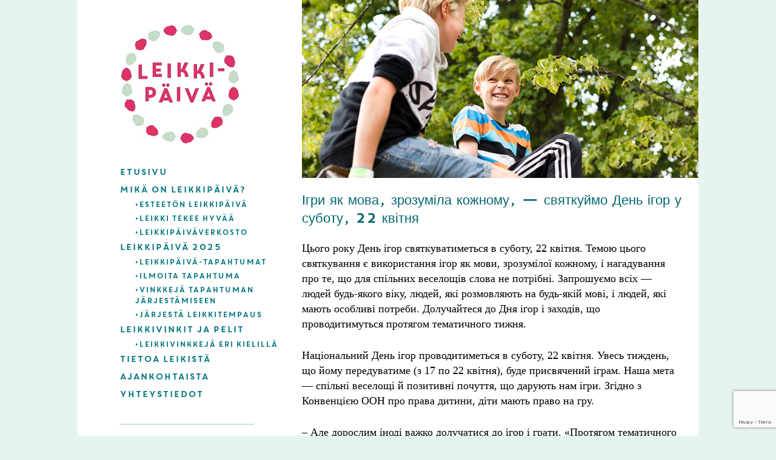

--- FILE ---
content_type: text/html; charset=UTF-8
request_url: https://leikkipaiva.fi/%D1%96%D0%B3%D1%80%D0%B8-%D1%8F%D0%BA-%D0%BC%D0%BE%D0%B2%D0%B0-%D0%B7%D1%80%D0%BE%D0%B7%D1%83%D0%BC%D1%96%D0%BB%D0%B0-%D0%BA%D0%BE%D0%B6%D0%BD%D0%BE%D0%BC%D1%83-%D1%81%D0%B2%D1%8F%D1%82/
body_size: 16268
content:
<!DOCTYPE html>
<html lang="fi">
<head>
<meta charset="UTF-8">
<meta name="viewport" content="width=device-width, initial-scale=1">
<title>Ігри як мова, зрозуміла кожному, — святкуймо День ігор у суботу, 22 квітня - Leikkipäivä</title>
<link rel="profile" href="http://gmpg.org/xfn/11">
<link rel="pingback" href="https://leikkipaiva.fi/xmlrpc.php">
<link href="https://fonts.googleapis.com/css?family=Lato:300,900&display=swap" rel="stylesheet">


<meta name='robots' content='index, follow, max-image-preview:large, max-snippet:-1, max-video-preview:-1' />

<!-- Google Tag Manager for WordPress by gtm4wp.com -->
<script data-cfasync="false" data-pagespeed-no-defer>
	var gtm4wp_datalayer_name = "dataLayer";
	var dataLayer = dataLayer || [];
</script>
<!-- End Google Tag Manager for WordPress by gtm4wp.com -->
	<!-- This site is optimized with the Yoast SEO plugin v26.8 - https://yoast.com/product/yoast-seo-wordpress/ -->
	<meta name="description" content="Національний День ігор проводитиметься в суботу, 22 квітня. Увесь тиждень, що йому передуватиме (з 17 по 22 квітня), буде присвячений іграм. Наша мета — спільні веселощі й позитивні почуття, що дарують нам ігри. Згідно з Конвенцією ООН про права дитини, діти мають право на гру." />
	<link rel="canonical" href="https://leikkipaiva.fi/ігри-як-мова-зрозуміла-кожному-свят/" />
	<meta property="og:locale" content="fi_FI" />
	<meta property="og:type" content="article" />
	<meta property="og:title" content="Ігри як мова, зрозуміла кожному, — святкуймо День ігор у суботу, 22 квітня - Leikkipäivä" />
	<meta property="og:description" content="Національний День ігор проводитиметься в суботу, 22 квітня. Увесь тиждень, що йому передуватиме (з 17 по 22 квітня), буде присвячений іграм. Наша мета — спільні веселощі й позитивні почуття, що дарують нам ігри. Згідно з Конвенцією ООН про права дитини, діти мають право на гру." />
	<meta property="og:url" content="https://leikkipaiva.fi/ігри-як-мова-зрозуміла-кожному-свят/" />
	<meta property="og:site_name" content="Leikkipäivä" />
	<meta property="article:published_time" content="2023-04-16T10:04:24+00:00" />
	<meta property="article:modified_time" content="2023-04-16T12:44:40+00:00" />
	<meta property="og:image" content="https://leikkipaiva.fi/wp-content/uploads/63A1091_1600x600-2.jpg" />
	<meta property="og:image:width" content="1600" />
	<meta property="og:image:height" content="600" />
	<meta property="og:image:type" content="image/jpeg" />
	<meta name="author" content="Karolina Lamroth" />
	<meta name="twitter:card" content="summary_large_image" />
	<meta name="twitter:label1" content="Kirjoittanut" />
	<meta name="twitter:data1" content="Karolina Lamroth" />
	<meta name="twitter:label2" content="Arvioitu lukuaika" />
	<meta name="twitter:data2" content="4 minuuttia" />
	<script type="application/ld+json" class="yoast-schema-graph">{"@context":"https://schema.org","@graph":[{"@type":"Article","@id":"https://leikkipaiva.fi/%d1%96%d0%b3%d1%80%d0%b8-%d1%8f%d0%ba-%d0%bc%d0%be%d0%b2%d0%b0-%d0%b7%d1%80%d0%be%d0%b7%d1%83%d0%bc%d1%96%d0%bb%d0%b0-%d0%ba%d0%be%d0%b6%d0%bd%d0%be%d0%bc%d1%83-%d1%81%d0%b2%d1%8f%d1%82/#article","isPartOf":{"@id":"https://leikkipaiva.fi/%d1%96%d0%b3%d1%80%d0%b8-%d1%8f%d0%ba-%d0%bc%d0%be%d0%b2%d0%b0-%d0%b7%d1%80%d0%be%d0%b7%d1%83%d0%bc%d1%96%d0%bb%d0%b0-%d0%ba%d0%be%d0%b6%d0%bd%d0%be%d0%bc%d1%83-%d1%81%d0%b2%d1%8f%d1%82/"},"author":{"name":"Karolina Lamroth","@id":"https://leikkipaiva.fi/#/schema/person/d07ebf457b2a93d9fc0ffe79e6712a44"},"headline":"Ігри як мова, зрозуміла кожному, — святкуймо День ігор у суботу, 22 квітня","datePublished":"2023-04-16T10:04:24+00:00","dateModified":"2023-04-16T12:44:40+00:00","mainEntityOfPage":{"@id":"https://leikkipaiva.fi/%d1%96%d0%b3%d1%80%d0%b8-%d1%8f%d0%ba-%d0%bc%d0%be%d0%b2%d0%b0-%d0%b7%d1%80%d0%be%d0%b7%d1%83%d0%bc%d1%96%d0%bb%d0%b0-%d0%ba%d0%be%d0%b6%d0%bd%d0%be%d0%bc%d1%83-%d1%81%d0%b2%d1%8f%d1%82/"},"wordCount":511,"image":{"@id":"https://leikkipaiva.fi/%d1%96%d0%b3%d1%80%d0%b8-%d1%8f%d0%ba-%d0%bc%d0%be%d0%b2%d0%b0-%d0%b7%d1%80%d0%be%d0%b7%d1%83%d0%bc%d1%96%d0%bb%d0%b0-%d0%ba%d0%be%d0%b6%d0%bd%d0%be%d0%bc%d1%83-%d1%81%d0%b2%d1%8f%d1%82/#primaryimage"},"thumbnailUrl":"https://leikkipaiva.fi/wp-content/uploads/63A1091_1600x600-2.jpg","keywords":["leikki","leikkipäivä","leikkipäivä2023","playday","playday2023","грати","День ігор"],"articleSection":["Leikkipäivä-blogit"],"inLanguage":"fi"},{"@type":"WebPage","@id":"https://leikkipaiva.fi/%d1%96%d0%b3%d1%80%d0%b8-%d1%8f%d0%ba-%d0%bc%d0%be%d0%b2%d0%b0-%d0%b7%d1%80%d0%be%d0%b7%d1%83%d0%bc%d1%96%d0%bb%d0%b0-%d0%ba%d0%be%d0%b6%d0%bd%d0%be%d0%bc%d1%83-%d1%81%d0%b2%d1%8f%d1%82/","url":"https://leikkipaiva.fi/%d1%96%d0%b3%d1%80%d0%b8-%d1%8f%d0%ba-%d0%bc%d0%be%d0%b2%d0%b0-%d0%b7%d1%80%d0%be%d0%b7%d1%83%d0%bc%d1%96%d0%bb%d0%b0-%d0%ba%d0%be%d0%b6%d0%bd%d0%be%d0%bc%d1%83-%d1%81%d0%b2%d1%8f%d1%82/","name":"Ігри як мова, зрозуміла кожному, — святкуймо День ігор у суботу, 22 квітня - Leikkipäivä","isPartOf":{"@id":"https://leikkipaiva.fi/#website"},"primaryImageOfPage":{"@id":"https://leikkipaiva.fi/%d1%96%d0%b3%d1%80%d0%b8-%d1%8f%d0%ba-%d0%bc%d0%be%d0%b2%d0%b0-%d0%b7%d1%80%d0%be%d0%b7%d1%83%d0%bc%d1%96%d0%bb%d0%b0-%d0%ba%d0%be%d0%b6%d0%bd%d0%be%d0%bc%d1%83-%d1%81%d0%b2%d1%8f%d1%82/#primaryimage"},"image":{"@id":"https://leikkipaiva.fi/%d1%96%d0%b3%d1%80%d0%b8-%d1%8f%d0%ba-%d0%bc%d0%be%d0%b2%d0%b0-%d0%b7%d1%80%d0%be%d0%b7%d1%83%d0%bc%d1%96%d0%bb%d0%b0-%d0%ba%d0%be%d0%b6%d0%bd%d0%be%d0%bc%d1%83-%d1%81%d0%b2%d1%8f%d1%82/#primaryimage"},"thumbnailUrl":"https://leikkipaiva.fi/wp-content/uploads/63A1091_1600x600-2.jpg","datePublished":"2023-04-16T10:04:24+00:00","dateModified":"2023-04-16T12:44:40+00:00","author":{"@id":"https://leikkipaiva.fi/#/schema/person/d07ebf457b2a93d9fc0ffe79e6712a44"},"description":"Національний День ігор проводитиметься в суботу, 22 квітня. Увесь тиждень, що йому передуватиме (з 17 по 22 квітня), буде присвячений іграм. Наша мета — спільні веселощі й позитивні почуття, що дарують нам ігри. Згідно з Конвенцією ООН про права дитини, діти мають право на гру.","breadcrumb":{"@id":"https://leikkipaiva.fi/%d1%96%d0%b3%d1%80%d0%b8-%d1%8f%d0%ba-%d0%bc%d0%be%d0%b2%d0%b0-%d0%b7%d1%80%d0%be%d0%b7%d1%83%d0%bc%d1%96%d0%bb%d0%b0-%d0%ba%d0%be%d0%b6%d0%bd%d0%be%d0%bc%d1%83-%d1%81%d0%b2%d1%8f%d1%82/#breadcrumb"},"inLanguage":"fi","potentialAction":[{"@type":"ReadAction","target":["https://leikkipaiva.fi/%d1%96%d0%b3%d1%80%d0%b8-%d1%8f%d0%ba-%d0%bc%d0%be%d0%b2%d0%b0-%d0%b7%d1%80%d0%be%d0%b7%d1%83%d0%bc%d1%96%d0%bb%d0%b0-%d0%ba%d0%be%d0%b6%d0%bd%d0%be%d0%bc%d1%83-%d1%81%d0%b2%d1%8f%d1%82/"]}]},{"@type":"ImageObject","inLanguage":"fi","@id":"https://leikkipaiva.fi/%d1%96%d0%b3%d1%80%d0%b8-%d1%8f%d0%ba-%d0%bc%d0%be%d0%b2%d0%b0-%d0%b7%d1%80%d0%be%d0%b7%d1%83%d0%bc%d1%96%d0%bb%d0%b0-%d0%ba%d0%be%d0%b6%d0%bd%d0%be%d0%bc%d1%83-%d1%81%d0%b2%d1%8f%d1%82/#primaryimage","url":"https://leikkipaiva.fi/wp-content/uploads/63A1091_1600x600-2.jpg","contentUrl":"https://leikkipaiva.fi/wp-content/uploads/63A1091_1600x600-2.jpg","width":1600,"height":600},{"@type":"BreadcrumbList","@id":"https://leikkipaiva.fi/%d1%96%d0%b3%d1%80%d0%b8-%d1%8f%d0%ba-%d0%bc%d0%be%d0%b2%d0%b0-%d0%b7%d1%80%d0%be%d0%b7%d1%83%d0%bc%d1%96%d0%bb%d0%b0-%d0%ba%d0%be%d0%b6%d0%bd%d0%be%d0%bc%d1%83-%d1%81%d0%b2%d1%8f%d1%82/#breadcrumb","itemListElement":[{"@type":"ListItem","position":1,"name":"Home","item":"https://leikkipaiva.fi/"},{"@type":"ListItem","position":2,"name":"Ігри як мова, зрозуміла кожному, — святкуймо День ігор у суботу, 22 квітня"}]},{"@type":"WebSite","@id":"https://leikkipaiva.fi/#website","url":"https://leikkipaiva.fi/","name":"Leikkipäivä","description":"","potentialAction":[{"@type":"SearchAction","target":{"@type":"EntryPoint","urlTemplate":"https://leikkipaiva.fi/?s={search_term_string}"},"query-input":{"@type":"PropertyValueSpecification","valueRequired":true,"valueName":"search_term_string"}}],"inLanguage":"fi"},{"@type":"Person","@id":"https://leikkipaiva.fi/#/schema/person/d07ebf457b2a93d9fc0ffe79e6712a44","name":"Karolina Lamroth","url":"https://leikkipaiva.fi/author/ksl/"}]}</script>
	<!-- / Yoast SEO plugin. -->


<link rel="alternate" type="application/rss+xml" title="Leikkipäivä &raquo; syöte" href="https://leikkipaiva.fi/feed/" />
<link rel="alternate" type="application/rss+xml" title="Leikkipäivä &raquo; kommenttien syöte" href="https://leikkipaiva.fi/comments/feed/" />
<link rel="alternate" type="text/calendar" title="Leikkipäivä &raquo; iCal-syöte" href="https://leikkipaiva.fi/tapahtumat/?ical=1" />
<link rel="alternate" title="oEmbed (JSON)" type="application/json+oembed" href="https://leikkipaiva.fi/wp-json/oembed/1.0/embed?url=https%3A%2F%2Fleikkipaiva.fi%2F%25d1%2596%25d0%25b3%25d1%2580%25d0%25b8-%25d1%258f%25d0%25ba-%25d0%25bc%25d0%25be%25d0%25b2%25d0%25b0-%25d0%25b7%25d1%2580%25d0%25be%25d0%25b7%25d1%2583%25d0%25bc%25d1%2596%25d0%25bb%25d0%25b0-%25d0%25ba%25d0%25be%25d0%25b6%25d0%25bd%25d0%25be%25d0%25bc%25d1%2583-%25d1%2581%25d0%25b2%25d1%258f%25d1%2582%2F" />
<link rel="alternate" title="oEmbed (XML)" type="text/xml+oembed" href="https://leikkipaiva.fi/wp-json/oembed/1.0/embed?url=https%3A%2F%2Fleikkipaiva.fi%2F%25d1%2596%25d0%25b3%25d1%2580%25d0%25b8-%25d1%258f%25d0%25ba-%25d0%25bc%25d0%25be%25d0%25b2%25d0%25b0-%25d0%25b7%25d1%2580%25d0%25be%25d0%25b7%25d1%2583%25d0%25bc%25d1%2596%25d0%25bb%25d0%25b0-%25d0%25ba%25d0%25be%25d0%25b6%25d0%25bd%25d0%25be%25d0%25bc%25d1%2583-%25d1%2581%25d0%25b2%25d1%258f%25d1%2582%2F&#038;format=xml" />
		<!-- This site uses the Google Analytics by ExactMetrics plugin v8.11.1 - Using Analytics tracking - https://www.exactmetrics.com/ -->
		<!-- Note: ExactMetrics is not currently configured on this site. The site owner needs to authenticate with Google Analytics in the ExactMetrics settings panel. -->
					<!-- No tracking code set -->
				<!-- / Google Analytics by ExactMetrics -->
		<style id='wp-img-auto-sizes-contain-inline-css' type='text/css'>
img:is([sizes=auto i],[sizes^="auto," i]){contain-intrinsic-size:3000px 1500px}
/*# sourceURL=wp-img-auto-sizes-contain-inline-css */
</style>
<link rel='stylesheet' id='jellyfish_cw_css-css' href='https://leikkipaiva.fi/wp-content/plugins/jellyfish-counter-widget/jellyfish-odometer-class/css/jellyfish-counter.css?ver=6.9' type='text/css' media='all' />
<link rel='stylesheet' id='pt-cv-public-style-css' href='https://leikkipaiva.fi/wp-content/plugins/content-views-query-and-display-post-page/public/assets/css/cv.css?ver=4.3' type='text/css' media='all' />
<link rel='stylesheet' id='tribe-events-pro-mini-calendar-block-styles-css' href='https://leikkipaiva.fi/wp-content/plugins/events-calendar-pro/build/css/tribe-events-pro-mini-calendar-block.css?ver=7.7.12' type='text/css' media='all' />
<style id='wp-emoji-styles-inline-css' type='text/css'>

	img.wp-smiley, img.emoji {
		display: inline !important;
		border: none !important;
		box-shadow: none !important;
		height: 1em !important;
		width: 1em !important;
		margin: 0 0.07em !important;
		vertical-align: -0.1em !important;
		background: none !important;
		padding: 0 !important;
	}
/*# sourceURL=wp-emoji-styles-inline-css */
</style>
<link rel='stylesheet' id='wp-block-library-css' href='https://leikkipaiva.fi/wp-includes/css/dist/block-library/style.min.css?ver=6.9' type='text/css' media='all' />
<style id='wp-block-paragraph-inline-css' type='text/css'>
.is-small-text{font-size:.875em}.is-regular-text{font-size:1em}.is-large-text{font-size:2.25em}.is-larger-text{font-size:3em}.has-drop-cap:not(:focus):first-letter{float:left;font-size:8.4em;font-style:normal;font-weight:100;line-height:.68;margin:.05em .1em 0 0;text-transform:uppercase}body.rtl .has-drop-cap:not(:focus):first-letter{float:none;margin-left:.1em}p.has-drop-cap.has-background{overflow:hidden}:root :where(p.has-background){padding:1.25em 2.375em}:where(p.has-text-color:not(.has-link-color)) a{color:inherit}p.has-text-align-left[style*="writing-mode:vertical-lr"],p.has-text-align-right[style*="writing-mode:vertical-rl"]{rotate:180deg}
/*# sourceURL=https://leikkipaiva.fi/wp-includes/blocks/paragraph/style.min.css */
</style>
<style id='global-styles-inline-css' type='text/css'>
:root{--wp--preset--aspect-ratio--square: 1;--wp--preset--aspect-ratio--4-3: 4/3;--wp--preset--aspect-ratio--3-4: 3/4;--wp--preset--aspect-ratio--3-2: 3/2;--wp--preset--aspect-ratio--2-3: 2/3;--wp--preset--aspect-ratio--16-9: 16/9;--wp--preset--aspect-ratio--9-16: 9/16;--wp--preset--color--black: #000000;--wp--preset--color--cyan-bluish-gray: #abb8c3;--wp--preset--color--white: #ffffff;--wp--preset--color--pale-pink: #f78da7;--wp--preset--color--vivid-red: #cf2e2e;--wp--preset--color--luminous-vivid-orange: #ff6900;--wp--preset--color--luminous-vivid-amber: #fcb900;--wp--preset--color--light-green-cyan: #7bdcb5;--wp--preset--color--vivid-green-cyan: #00d084;--wp--preset--color--pale-cyan-blue: #8ed1fc;--wp--preset--color--vivid-cyan-blue: #0693e3;--wp--preset--color--vivid-purple: #9b51e0;--wp--preset--gradient--vivid-cyan-blue-to-vivid-purple: linear-gradient(135deg,rgb(6,147,227) 0%,rgb(155,81,224) 100%);--wp--preset--gradient--light-green-cyan-to-vivid-green-cyan: linear-gradient(135deg,rgb(122,220,180) 0%,rgb(0,208,130) 100%);--wp--preset--gradient--luminous-vivid-amber-to-luminous-vivid-orange: linear-gradient(135deg,rgb(252,185,0) 0%,rgb(255,105,0) 100%);--wp--preset--gradient--luminous-vivid-orange-to-vivid-red: linear-gradient(135deg,rgb(255,105,0) 0%,rgb(207,46,46) 100%);--wp--preset--gradient--very-light-gray-to-cyan-bluish-gray: linear-gradient(135deg,rgb(238,238,238) 0%,rgb(169,184,195) 100%);--wp--preset--gradient--cool-to-warm-spectrum: linear-gradient(135deg,rgb(74,234,220) 0%,rgb(151,120,209) 20%,rgb(207,42,186) 40%,rgb(238,44,130) 60%,rgb(251,105,98) 80%,rgb(254,248,76) 100%);--wp--preset--gradient--blush-light-purple: linear-gradient(135deg,rgb(255,206,236) 0%,rgb(152,150,240) 100%);--wp--preset--gradient--blush-bordeaux: linear-gradient(135deg,rgb(254,205,165) 0%,rgb(254,45,45) 50%,rgb(107,0,62) 100%);--wp--preset--gradient--luminous-dusk: linear-gradient(135deg,rgb(255,203,112) 0%,rgb(199,81,192) 50%,rgb(65,88,208) 100%);--wp--preset--gradient--pale-ocean: linear-gradient(135deg,rgb(255,245,203) 0%,rgb(182,227,212) 50%,rgb(51,167,181) 100%);--wp--preset--gradient--electric-grass: linear-gradient(135deg,rgb(202,248,128) 0%,rgb(113,206,126) 100%);--wp--preset--gradient--midnight: linear-gradient(135deg,rgb(2,3,129) 0%,rgb(40,116,252) 100%);--wp--preset--font-size--small: 13px;--wp--preset--font-size--medium: 20px;--wp--preset--font-size--large: 36px;--wp--preset--font-size--x-large: 42px;--wp--preset--spacing--20: 0.44rem;--wp--preset--spacing--30: 0.67rem;--wp--preset--spacing--40: 1rem;--wp--preset--spacing--50: 1.5rem;--wp--preset--spacing--60: 2.25rem;--wp--preset--spacing--70: 3.38rem;--wp--preset--spacing--80: 5.06rem;--wp--preset--shadow--natural: 6px 6px 9px rgba(0, 0, 0, 0.2);--wp--preset--shadow--deep: 12px 12px 50px rgba(0, 0, 0, 0.4);--wp--preset--shadow--sharp: 6px 6px 0px rgba(0, 0, 0, 0.2);--wp--preset--shadow--outlined: 6px 6px 0px -3px rgb(255, 255, 255), 6px 6px rgb(0, 0, 0);--wp--preset--shadow--crisp: 6px 6px 0px rgb(0, 0, 0);}:where(.is-layout-flex){gap: 0.5em;}:where(.is-layout-grid){gap: 0.5em;}body .is-layout-flex{display: flex;}.is-layout-flex{flex-wrap: wrap;align-items: center;}.is-layout-flex > :is(*, div){margin: 0;}body .is-layout-grid{display: grid;}.is-layout-grid > :is(*, div){margin: 0;}:where(.wp-block-columns.is-layout-flex){gap: 2em;}:where(.wp-block-columns.is-layout-grid){gap: 2em;}:where(.wp-block-post-template.is-layout-flex){gap: 1.25em;}:where(.wp-block-post-template.is-layout-grid){gap: 1.25em;}.has-black-color{color: var(--wp--preset--color--black) !important;}.has-cyan-bluish-gray-color{color: var(--wp--preset--color--cyan-bluish-gray) !important;}.has-white-color{color: var(--wp--preset--color--white) !important;}.has-pale-pink-color{color: var(--wp--preset--color--pale-pink) !important;}.has-vivid-red-color{color: var(--wp--preset--color--vivid-red) !important;}.has-luminous-vivid-orange-color{color: var(--wp--preset--color--luminous-vivid-orange) !important;}.has-luminous-vivid-amber-color{color: var(--wp--preset--color--luminous-vivid-amber) !important;}.has-light-green-cyan-color{color: var(--wp--preset--color--light-green-cyan) !important;}.has-vivid-green-cyan-color{color: var(--wp--preset--color--vivid-green-cyan) !important;}.has-pale-cyan-blue-color{color: var(--wp--preset--color--pale-cyan-blue) !important;}.has-vivid-cyan-blue-color{color: var(--wp--preset--color--vivid-cyan-blue) !important;}.has-vivid-purple-color{color: var(--wp--preset--color--vivid-purple) !important;}.has-black-background-color{background-color: var(--wp--preset--color--black) !important;}.has-cyan-bluish-gray-background-color{background-color: var(--wp--preset--color--cyan-bluish-gray) !important;}.has-white-background-color{background-color: var(--wp--preset--color--white) !important;}.has-pale-pink-background-color{background-color: var(--wp--preset--color--pale-pink) !important;}.has-vivid-red-background-color{background-color: var(--wp--preset--color--vivid-red) !important;}.has-luminous-vivid-orange-background-color{background-color: var(--wp--preset--color--luminous-vivid-orange) !important;}.has-luminous-vivid-amber-background-color{background-color: var(--wp--preset--color--luminous-vivid-amber) !important;}.has-light-green-cyan-background-color{background-color: var(--wp--preset--color--light-green-cyan) !important;}.has-vivid-green-cyan-background-color{background-color: var(--wp--preset--color--vivid-green-cyan) !important;}.has-pale-cyan-blue-background-color{background-color: var(--wp--preset--color--pale-cyan-blue) !important;}.has-vivid-cyan-blue-background-color{background-color: var(--wp--preset--color--vivid-cyan-blue) !important;}.has-vivid-purple-background-color{background-color: var(--wp--preset--color--vivid-purple) !important;}.has-black-border-color{border-color: var(--wp--preset--color--black) !important;}.has-cyan-bluish-gray-border-color{border-color: var(--wp--preset--color--cyan-bluish-gray) !important;}.has-white-border-color{border-color: var(--wp--preset--color--white) !important;}.has-pale-pink-border-color{border-color: var(--wp--preset--color--pale-pink) !important;}.has-vivid-red-border-color{border-color: var(--wp--preset--color--vivid-red) !important;}.has-luminous-vivid-orange-border-color{border-color: var(--wp--preset--color--luminous-vivid-orange) !important;}.has-luminous-vivid-amber-border-color{border-color: var(--wp--preset--color--luminous-vivid-amber) !important;}.has-light-green-cyan-border-color{border-color: var(--wp--preset--color--light-green-cyan) !important;}.has-vivid-green-cyan-border-color{border-color: var(--wp--preset--color--vivid-green-cyan) !important;}.has-pale-cyan-blue-border-color{border-color: var(--wp--preset--color--pale-cyan-blue) !important;}.has-vivid-cyan-blue-border-color{border-color: var(--wp--preset--color--vivid-cyan-blue) !important;}.has-vivid-purple-border-color{border-color: var(--wp--preset--color--vivid-purple) !important;}.has-vivid-cyan-blue-to-vivid-purple-gradient-background{background: var(--wp--preset--gradient--vivid-cyan-blue-to-vivid-purple) !important;}.has-light-green-cyan-to-vivid-green-cyan-gradient-background{background: var(--wp--preset--gradient--light-green-cyan-to-vivid-green-cyan) !important;}.has-luminous-vivid-amber-to-luminous-vivid-orange-gradient-background{background: var(--wp--preset--gradient--luminous-vivid-amber-to-luminous-vivid-orange) !important;}.has-luminous-vivid-orange-to-vivid-red-gradient-background{background: var(--wp--preset--gradient--luminous-vivid-orange-to-vivid-red) !important;}.has-very-light-gray-to-cyan-bluish-gray-gradient-background{background: var(--wp--preset--gradient--very-light-gray-to-cyan-bluish-gray) !important;}.has-cool-to-warm-spectrum-gradient-background{background: var(--wp--preset--gradient--cool-to-warm-spectrum) !important;}.has-blush-light-purple-gradient-background{background: var(--wp--preset--gradient--blush-light-purple) !important;}.has-blush-bordeaux-gradient-background{background: var(--wp--preset--gradient--blush-bordeaux) !important;}.has-luminous-dusk-gradient-background{background: var(--wp--preset--gradient--luminous-dusk) !important;}.has-pale-ocean-gradient-background{background: var(--wp--preset--gradient--pale-ocean) !important;}.has-electric-grass-gradient-background{background: var(--wp--preset--gradient--electric-grass) !important;}.has-midnight-gradient-background{background: var(--wp--preset--gradient--midnight) !important;}.has-small-font-size{font-size: var(--wp--preset--font-size--small) !important;}.has-medium-font-size{font-size: var(--wp--preset--font-size--medium) !important;}.has-large-font-size{font-size: var(--wp--preset--font-size--large) !important;}.has-x-large-font-size{font-size: var(--wp--preset--font-size--x-large) !important;}
/*# sourceURL=global-styles-inline-css */
</style>

<style id='classic-theme-styles-inline-css' type='text/css'>
/*! This file is auto-generated */
.wp-block-button__link{color:#fff;background-color:#32373c;border-radius:9999px;box-shadow:none;text-decoration:none;padding:calc(.667em + 2px) calc(1.333em + 2px);font-size:1.125em}.wp-block-file__button{background:#32373c;color:#fff;text-decoration:none}
/*# sourceURL=/wp-includes/css/classic-themes.min.css */
</style>
<link rel='stylesheet' id='contact-form-7-css' href='https://leikkipaiva.fi/wp-content/plugins/contact-form-7/includes/css/styles.css?ver=6.1.4' type='text/css' media='all' />
<link rel='stylesheet' id='theme-my-login-css' href='https://leikkipaiva.fi/wp-content/plugins/theme-my-login/assets/styles/theme-my-login.min.css?ver=7.1.14' type='text/css' media='all' />
<link rel='stylesheet' id='mc4wp-form-themes-css' href='https://leikkipaiva.fi/wp-content/plugins/mailchimp-for-wp/assets/css/form-themes.css?ver=4.11.1' type='text/css' media='all' />
<link rel='stylesheet' id='ksl-style-css' href='https://leikkipaiva.fi/wp-content/themes/ksl/style.css?ver=6.9' type='text/css' media='all' />
<link rel='stylesheet' id='__EPYT__style-css' href='https://leikkipaiva.fi/wp-content/plugins/youtube-embed-plus/styles/ytprefs.min.css?ver=14.2.4' type='text/css' media='all' />
<style id='__EPYT__style-inline-css' type='text/css'>

                .epyt-gallery-thumb {
                        width: 33.333%;
                }
                
/*# sourceURL=__EPYT__style-inline-css */
</style>
<link rel='stylesheet' id='animated-css' href='https://leikkipaiva.fi/wp-content/plugins/like-box/includes/style/effects.css?ver=6.9' type='text/css' media='all' />
<link rel='stylesheet' id='front_end_like_box-css' href='https://leikkipaiva.fi/wp-content/plugins/like-box/includes/style/style.css?ver=6.9' type='text/css' media='all' />
<link rel='stylesheet' id='dashicons-css' href='https://leikkipaiva.fi/wp-includes/css/dashicons.min.css?ver=6.9' type='text/css' media='all' />
<link rel='stylesheet' id='thickbox-css' href='https://leikkipaiva.fi/wp-includes/js/thickbox/thickbox.css?ver=6.9' type='text/css' media='all' />
<script type="text/javascript" src="https://leikkipaiva.fi/wp-includes/js/jquery/jquery.min.js?ver=3.7.1" id="jquery-core-js"></script>
<script type="text/javascript" src="https://leikkipaiva.fi/wp-includes/js/jquery/jquery-migrate.min.js?ver=3.4.1" id="jquery-migrate-js"></script>
<script type="text/javascript" src="https://leikkipaiva.fi/wp-content/plugins/wp-optimize-premium/js/send-command-4-4-1.min.js?ver=4.4.1" id="wp-optimize-send-command-js"></script>
<script type="text/javascript" src="https://leikkipaiva.fi/wp-content/plugins/wp-optimize-premium/js/wpo-lazy-load-4-4-1.min.js?ver=4.4.1" id="wp-optimize-lazy-load-js"></script>
<script type="text/javascript" id="__ytprefs__-js-extra">
/* <![CDATA[ */
var _EPYT_ = {"ajaxurl":"https://leikkipaiva.fi/wp-admin/admin-ajax.php","security":"5e6fd1d970","gallery_scrolloffset":"20","eppathtoscripts":"https://leikkipaiva.fi/wp-content/plugins/youtube-embed-plus/scripts/","eppath":"https://leikkipaiva.fi/wp-content/plugins/youtube-embed-plus/","epresponsiveselector":"[\"iframe.__youtube_prefs_widget__\"]","epdovol":"1","version":"14.2.4","evselector":"iframe.__youtube_prefs__[src], iframe[src*=\"youtube.com/embed/\"], iframe[src*=\"youtube-nocookie.com/embed/\"]","ajax_compat":"","maxres_facade":"eager","ytapi_load":"light","pause_others":"","stopMobileBuffer":"1","facade_mode":"","not_live_on_channel":""};
//# sourceURL=__ytprefs__-js-extra
/* ]]> */
</script>
<script type="text/javascript" src="https://leikkipaiva.fi/wp-content/plugins/youtube-embed-plus/scripts/ytprefs.min.js?ver=14.2.4" id="__ytprefs__-js"></script>
<script type="text/javascript" src="https://leikkipaiva.fi/wp-content/plugins/like-box/includes/javascript/front_end_js.js?ver=6.9" id="like-box-front-end-js"></script>
<link rel="https://api.w.org/" href="https://leikkipaiva.fi/wp-json/" /><link rel="alternate" title="JSON" type="application/json" href="https://leikkipaiva.fi/wp-json/wp/v2/posts/15709" /><link rel="EditURI" type="application/rsd+xml" title="RSD" href="https://leikkipaiva.fi/xmlrpc.php?rsd" />
<meta name="generator" content="WordPress 6.9" />
<link rel='shortlink' href='https://leikkipaiva.fi/?p=15709' />
			<style type="text/css">
				.gllr_image_row {
					clear: both;
				}
			</style>
			<meta name="tec-api-version" content="v1"><meta name="tec-api-origin" content="https://leikkipaiva.fi"><link rel="alternate" href="https://leikkipaiva.fi/wp-json/tribe/events/v1/" />
<!-- Google Tag Manager for WordPress by gtm4wp.com -->
<!-- GTM Container placement set to footer -->
<script data-cfasync="false" data-pagespeed-no-defer>
	var dataLayer_content = {"pagePostType":"post","pagePostType2":"single-post","pageCategory":["leikkipaiva-blogit"],"pageAttributes":["leikki","leikkipaiva","leikkipaiva2023","playday","playday2023","%d0%b3%d1%80%d0%b0%d1%82%d0%b8","%d0%b4%d0%b5%d0%bd%d1%8c-%d1%96%d0%b3%d0%be%d1%80"],"pagePostAuthor":"Karolina Lamroth"};
	dataLayer.push( dataLayer_content );
</script>
<script data-cfasync="false" data-pagespeed-no-defer>
(function(w,d,s,l,i){w[l]=w[l]||[];w[l].push({'gtm.start':
new Date().getTime(),event:'gtm.js'});var f=d.getElementsByTagName(s)[0],
j=d.createElement(s),dl=l!='dataLayer'?'&l='+l:'';j.async=true;j.src=
'//www.googletagmanager.com/gtm.js?id='+i+dl;f.parentNode.insertBefore(j,f);
})(window,document,'script','dataLayer','GTM-W55C23');
</script>
<!-- End Google Tag Manager for WordPress by gtm4wp.com -->			<style type="text/css">
								#tribe-events-content .tribe-events-calendar thead th {
					background-color: #b7e2d8;
				}
				
				
				
				
				
				
				
				
				
				
				
				
				
				
				
				
				
				
			</style>
			<style type="text/css" id="custom-background-css">
body.custom-background { background-image: url("https://kokosuomileikkii.e-sollertis.fi/wp-content/uploads/kokosuomileikkii-bg1.png"); background-position: left top; background-size: auto; background-repeat: repeat; background-attachment: fixed; }
</style>
			<style type="text/css" id="wp-custom-css">
			#post-15709 p{
	font-family: 'Cyrillic'!important;
	font-weight: normal;
}

.artikkeli_viesti {
    width: 333px;
    height: 333px;
    min-height: 328px;
    float: left;
    margin-right: 21px;
    padding-bottom: 20px;
}
.pt-cv-thumbnail {
    height: auto;
    max-width: 100%!important;
    margin-top: 0!important;
    margin-bottom: 10px!important;
    min-width: inherit!important;
	height: 191px;
	width:300px;
}

.tribe-events-meta-group-other{
	visibility:hidden;
}

/*terhokerho artikkelit 2 per rivi*/

@media(max-width:1220px){
.latest-posts img{
	width: 100%;
	height: 200px;
	object-fit: cover;
}
	
}
@media(min-width:1220px){
.latest-posts{
	display: grid;
	grid-template-columns: 1fr 1fr;
	column-gap: 0px;
	margin-left: 0px;
	margin-right: 0px;
	width:85%;
}

.latest-posts img{
	width: 100%;
	height: 200px;
	object-fit: cover;
}

.display-posts-listing{
	display:grid;
	grid-template-columns: 1fr 1fr 1fr;
	column-gap: 20px;
	margin-left:0px;
	margin-right:20px;
}
	
.latest-posts {
    display: grid;
    grid-template-columns: 1fr 1fr;
    column-gap: 0px;
    margin-left: 0px;
    margin-right: 0px;
    max-width: 700px;
    margin-bottom: 100px;
}
}

.latest-posts{
	margin-left:0px;
}

.entry-content .latest-posts li{
	width: 333px;
	min-height: 333px!important;
	min-height: 328px;
	padding-bottom: 20px;
}

.page-id-253 .listing-item .title{
	  font-family: Lato, sans-serif;
		font-weight: normal;
		line-height: 30px;
    color: #E23B6B!important;
}



.listing-item{
	list-style:none!important;
	padding-bottom: 20px;
}

.listing-item .title{
	font-style: normal;
	color: #00666e;
	font-family: Lato, sans-serif;
	font-weight: normal;
	line-height: 30px;
	font-size:20px;
}

.listing-item p{
font-size: 16px;
margin-right: 0px;
margin-bottom: 0px;
}

.listing-item p > strong{
font-size: 16px!important;
margin-right: 0px;
margin-bottom: 0px;
font-family: 'Lato', Sans-Serif;
font-weight: 300;
font-size: 18px;
line-height: 25px;
color: #000;
margin-right: 30px;
}

.listing-item .more-link {
	width:100%;
	float:left;
	line-height: 25px;
	font-weight:500;
	font-family: SCoreCoreCircus, Verdana, Arial, Serif;
	padding-top:10px;
}

.listing-item  em{
	font-style: inherit!important;
}

.display-posts-listing{
	margin-left:0px;
}

.Ylaosio{
	padding-right: unset;
margin-right: 5em;
	margin-left:0px
		
}

.Ylaosio .listing-item > a{
	font-size: 22px;
line-height: 30px;
padding-bottom: 20px;
color: #00666E;
width: auto;
	font-family: SCoreCoreCircus, Verdana, Arial, Serif;
font-weight: lighter;
}

	.display-posts-pagination{
		font-size:16px;
	}

@media (max-width:600px){
	.entry-content .latest-posts li{
	width: 100%;
	}
	.Ylaosio{
		width:100%;
	}
}






@media(max-width:1220px){
.latest-posts img{
	width: 100%;
	height: 200px;
	object-fit: cover;
}
	
}
@media(max-width:1220px) and (min-width:400px){
.home .latest-posts{
	display: grid;
	grid-template-columns: 1fr 1fr;
	column-gap: 0px;
	margin-left: 0px;
	margin-right: 0px;
	width:85%;
}

.home .latest-posts img{
	width: 100%;
	height: 200px;
	object-fit: cover;
}

.home .display-posts-listing{
	display:grid;
	grid-template-columns: 1fr 1fr;
	column-gap: 20px;
	margin-left:0px;
	margin-right:20px;
}
	
.home .latest-posts {
    display: grid;
    grid-template-columns: 1fr 1fr;
    column-gap: 0px;
    margin-left: 0px;
    margin-right: 0px;
    max-width: 700px;
    margin-bottom: 100px;
}
}

#footer-sidebar3 p{
	color:white;
	font-size: 17px;
font-weight: 300;
}

/*Artikkelin kuvaosion suurennus */
header.entry-header {
	padding-bottom:45%;
}

/*Artikkelin kuvaosion suurennus loppuu */		</style>
		<script type='text/javascript' src='https://leikkipaiva.fi/wp-content/themes/ksl/js/scrolltofixed.js'></script>
<script type='text/javascript' src='https://leikkipaiva.fi/wp-content/themes/ksl/js/site.js'></script>
<link rel='stylesheet' id='gllr_stylesheet-css' href='https://leikkipaiva.fi/wp-content/plugins/gallery-plugin/css/frontend_style.css?ver=4.7.7' type='text/css' media='all' />
<link rel='stylesheet' id='gllr_fancybox_stylesheet-css' href='https://leikkipaiva.fi/wp-content/plugins/gallery-plugin/fancybox/jquery.fancybox.min.css?ver=4.7.7' type='text/css' media='all' />
</head>

<body
class="wp-singular post-template-default single single-post postid-15709 single-format-standard custom-background wp-theme-ksl gllr_underscores.me tribe-no-js group-blog">
<div id="body_wrapper">
<div id="page" class="hfeed site">
    <section id="content_bg_wrapper">

        
        <div style="clear: right;"></div>
        
        <div id="content" class="site-content">
            

<div id="primary" class="content-area">
		<div id="secondary" class="widget-area" role="complementary">
    <div id="logo-area">
        <a href="/"><img src="https://leikkipaiva.fi/wp-content/themes/ksl/img/leikkipaiva.jpg" border="0" /></a>
    </div>
    <nav id="site-navigation" class="main-navigation" role="navigation">
            <h1 class="menu-toggle">Menu</h1>

            <div class="menu-paanavigointi-container"><ul id="menu-paanavigointi" class="menu"><li id="menu-item-6" class="menu-item menu-item-type-post_type menu-item-object-page menu-item-home menu-item-6"><a href="https://leikkipaiva.fi/">Etusivu</a></li>
<li id="menu-item-4660" class="menu-item menu-item-type-post_type menu-item-object-page menu-item-has-children menu-item-4660"><a href="https://leikkipaiva.fi/mika-on-leikkipaiva/">Mikä on Leikkipäivä?</a>
<ul class="sub-menu">
	<li id="menu-item-15062" class="menu-item menu-item-type-post_type menu-item-object-page menu-item-15062"><a href="https://leikkipaiva.fi/esteeton-leikkipaiva/">Esteetön leikkipäivä</a></li>
	<li id="menu-item-4662" class="menu-item menu-item-type-post_type menu-item-object-page menu-item-4662"><a href="https://leikkipaiva.fi/leikin-merkitys/">LEIKKI TEKEE HYVÄÄ</a></li>
	<li id="menu-item-15810" class="menu-item menu-item-type-post_type menu-item-object-page menu-item-15810"><a href="https://leikkipaiva.fi/leikkipaivaverkosto/">LEIKKIPÄIVÄVERKOSTO</a></li>
</ul>
</li>
<li id="menu-item-13862" class="menu-item menu-item-type-post_type menu-item-object-page menu-item-has-children menu-item-13862"><a href="https://leikkipaiva.fi/leikkipaiva-2025/">LEIKKIPÄIVÄ 2025</a>
<ul class="sub-menu">
	<li id="menu-item-16104" class="menu-item menu-item-type-post_type menu-item-object-page menu-item-16104"><a href="https://leikkipaiva.fi/leikkipaiva-2025/leikkipaiva-tapahtumat/">Leikkipäivä-tapahtumat</a></li>
	<li id="menu-item-15399" class="menu-item menu-item-type-post_type menu-item-object-page menu-item-15399"><a href="https://leikkipaiva.fi/leikkipaiva-2025/ilmoita-leikkipaiva-tapahtuma/">Ilmoita tapahtuma</a></li>
	<li id="menu-item-16217" class="menu-item menu-item-type-post_type menu-item-object-page menu-item-16217"><a href="https://leikkipaiva.fi/leikkipaiva-2025/vinkkeja-leikkipaiva-tapahtuman-jarjestamiseen/">Vinkkejä tapahtuman järjestämiseen</a></li>
	<li id="menu-item-4664" class="menu-item menu-item-type-post_type menu-item-object-page menu-item-4664"><a href="https://leikkipaiva.fi/jarjesta-leikkitapahtuma/">Järjestä leikkitempaus</a></li>
</ul>
</li>
<li id="menu-item-16050" class="menu-item menu-item-type-post_type menu-item-object-page menu-item-has-children menu-item-16050"><a href="https://leikkipaiva.fi/leikkivinkkeja/">Leikkivinkit ja pelit</a>
<ul class="sub-menu">
	<li id="menu-item-16535" class="menu-item menu-item-type-post_type menu-item-object-page menu-item-16535"><a href="https://leikkipaiva.fi/leikkivinkkeja/leikkivinkkeja-eri-kielilla/">Leikkivinkkejä eri kielillä</a></li>
</ul>
</li>
<li id="menu-item-6922" class="menu-item menu-item-type-post_type menu-item-object-page menu-item-6922"><a href="https://leikkipaiva.fi/tutkimustietoa-leikista/">Tietoa leikistä</a></li>
<li id="menu-item-16043" class="menu-item menu-item-type-post_type menu-item-object-page menu-item-16043"><a href="https://leikkipaiva.fi/ajankohtaista/">Ajankohtaista</a></li>
<li id="menu-item-17" class="menu-item menu-item-type-post_type menu-item-object-page menu-item-17"><a href="https://leikkipaiva.fi/yhteystiedot/">Yhteystiedot</a></li>
</ul></div>    </nav><!-- #site-navigation -->
				<aside id="custom_html-2" class="widget_text widget widget_custom_html"><div class="textwidget custom-html-widget"><div id="fb-root"></div>
<script async defer crossorigin="anonymous" src="https://connect.facebook.net/fi_FI/sdk.js#xfbml=1&version=v5.0"></script>
<div class="fb-page" data-href="https://www.facebook.com/leikkipaiva" data-tabs="timeline" data-width="" data-height="" data-small-header="false" data-adapt-container-width="true" data-hide-cover="false" data-show-facepile="true"><blockquote cite="https://www.facebook.com/leikkipaiva" class="fb-xfbml-parse-ignore"><a href="https://www.facebook.com/leikkipaiva">Leikkipäivä</a></blockquote></div></div></aside><aside id="text-4" class="widget widget_text">			<div class="textwidget"><a href="https://www.mll.fi/" class="mll-link" title=""><img src="[data-uri]" alt="" class="lazyload" data-src="/wp-content/uploads/mll_logo.jpg"></a>



	
</div>
		</aside>
		<aside id="recent-posts-2" class="widget widget_recent_entries">
		<h1 class="widget-title">Viimeisimmät artikkelit</h1>
		<ul>
											<li>
					<a href="https://leikkipaiva.fi/joulua-odotellen/">Joulua odotellen</a>
											<span class="post-date">19.12.2025</span>
									</li>
											<li>
					<a href="https://leikkipaiva.fi/leikissa-kaikki-saavat-kuulua/">Leikissä kaikki saavat kuulua</a>
											<span class="post-date">17.11.2025</span>
									</li>
											<li>
					<a href="https://leikkipaiva.fi/tulossa-webinaari-lasten-urheilu-on-lasten-leikkia/">Tulossa webinaari: Lasten urheilu on lasten leikkiä</a>
											<span class="post-date">26.9.2025</span>
									</li>
											<li>
					<a href="https://leikkipaiva.fi/mita-aikuisten-pitaisi-tietaa-lasten-huumorista/">Mitä aikuisten pitäisi tietää lasten huumorista?</a>
											<span class="post-date">15.9.2025</span>
									</li>
											<li>
					<a href="https://leikkipaiva.fi/nakokulmia-leikista-tutkijoiden-aamukahveilla-12-9-tule-etana-kuulolle/">Näkökulmia leikistä Tutkijoiden aamukahveilla 12.9. &#8211; tule etänä kuulolle!</a>
											<span class="post-date">14.8.2025</span>
									</li>
					</ul>

		</aside>	</div><!-- #secondary -->
    <main id="main" class="site-main" role="main">
			<div id="toplink" class="toplink-area" role="complementary">
				<aside id="text-2" class="topbar widget_text">			<div class="textwidget"></div>
		</aside>	</div><!-- #secondary -->
        
            
<article id="post-15709" class="post-15709 post type-post status-publish format-standard has-post-thumbnail hentry category-leikkipaiva-blogit tag-leikki tag-leikkipaiva tag-leikkipaiva2023 tag-playday tag-playday2023 tag-51 tag-52">

    <div class="">
        <header class="entry-header">
                <img width="1600" height="600" src="[data-uri]" class="attachment-full size-full wp-post-image lazyload" alt="" decoding="async" fetchpriority="high" sizes="(max-width: 1600px) 100vw, 1600px" data-src="https://leikkipaiva.fi/wp-content/uploads/63A1091_1600x600-2.jpg" data-srcset="https://leikkipaiva.fi/wp-content/uploads/63A1091_1600x600-2.jpg 1600w, https://leikkipaiva.fi/wp-content/uploads/63A1091_1600x600-2-690x259.jpg 690w, https://leikkipaiva.fi/wp-content/uploads/63A1091_1600x600-2-1024x384.jpg 1024w, https://leikkipaiva.fi/wp-content/uploads/63A1091_1600x600-2-768x288.jpg 768w, https://leikkipaiva.fi/wp-content/uploads/63A1091_1600x600-2-1536x576.jpg 1536w">        </header><!-- .entry-header -->
        <div class="atrikkeli-entry-content">
            <h1 class="entry-title post-title">Ігри як мова, зрозуміла кожному, — святкуймо День ігор у суботу, 22 квітня</h1>
            <p>Цього року День ігор святкуватиметься в суботу, 22 квітня. Темою цього святкування є використання ігор як мови, зрозумілої кожному, і нагадування про те, що для спільних веселощів слова не потрібні. Запрошуємо всіх — людей будь-якого віку, людей, які розмовляють на будь-якій мові, і людей, які мають особливі потреби. Долучайтеся до Дня ігор і заходів, що проводитимуться протягом тематичного тижня.<br />
<span id="more-15709"></span></p>
<p>Національний День ігор проводитиметься в суботу, 22 квітня. Увесь тиждень, що йому передуватиме (з 17 по 22 квітня), буде присвячений іграм. Наша мета — спільні веселощі й позитивні почуття, що дарують нам ігри. Згідно з Конвенцією ООН про права дитини, діти мають право на гру.</p>
<p>– Але дорослим іноді важко долучатися до ігор і грати. «Протягом тематичного тижня ви зможете пограти у безліч різних ігор з дітьми й дорослими», — каже <strong>Кароліна Ламрот (Karolina Lamroth</strong>), координатор програми Дня ігор організації Mannerheim League for Child Welfare.<br />
Темою цьогорічного ігрового тижня є використання ігор як мови, зрозумілої кожному. Навіть якщо ми розмовляємо різними мовами, гра дарує нам можливість налагодити зв&#8217;язок між нами. Ми запрошуємо не лише дітей, які розмовляють різними мовами, але й дітей, які мають особливі потреби. Багато дітей з особливими потребами використовують допоміжні засоби для спілкування в ході повсякденного життя. Активні ігри, де слова не дуже важливі, будуть цікавими і для них.</p>
<p>– Ігри допомагають нам знову відчути себе безтурботними. «Ігри — це цікавий досвід і захоплюючі відчуття, нові способи спілкування з друзями або навіть можливість подолати свій страх перед чимось незнайомим і лякаючим», — каже <strong>Анна-Марі Лайтіла (Anna-Mari Laitila)</strong>, виконавчий директор організації Mahdollisuus Lapselle ry, яка займається роботою з дітьми, які мають особливі потреби.</p>
<p>Мережа проведення Дня ігор координується MLL і включає понад 50 різних організаторів. Наша мета — нагадати про важливість і позитивний вплив ігор, незалежно від віку або національності. Щоб спростити участь для бажаючих, цього року прес-реліз з інформацією про ігровий тиждень і День ігор публікуватиметься фінською, шведською, англійською та українською мовами. На додаток до прес-релізу ми також переклали на різні мови 14 порад щодо того, як приймати участь у іграх.</p>
<p>Заходи до Дня ігор проводяться по всій Фінляндії. Будь-хто може організувати ігровий захід — якщо він безкоштовний і відкритий для всіх. До заходів долучилося багато різних організаторів, включно з місцевими представництвами організації Mannerheim League for Child Welfare, бібліотеками, музеями й церквами. Перелік усіх заходів, що проводяться в рамках Дня ігор, див. за посиланням<a href="https://leikkipaiva.fi/leikkipaiva-2023/leikkipaiva-tapahtumat-2023/"> https://leikkipaiva.fi/leikkipaiva-2023/leikkipaiva-tapahtumat-2023/</a></p>
<p>Ігри — не лише одне з прав дитини, але й корисна справа для дорослих. Спільні ігри між дітьми й дорослими дозволяють відволіктися від нашого метушливого життя й гонитви за успіхом. Мережа організаторів заходів Дня ігор сподівається, що протягом ігрового тижня люди будь-якого віку зможуть вийти за рамки повсякденного життя й поринути в захоплюючий світ ігор!</p>
<p><strong>Додаткова інформація:</strong><br />
Кароліна Ламрот (Karolina Lamroth)<br />
Координатор програми Дня ігор (Coordinator of the Play Day programme)<br />
Mannerheim League for Child Welfare<br />
Ел. пошта: karolina.lamroth(at)mll.fi<br />
Тел.: +358 50 4635 615</p>
<p>День ігор пропонує доросли і дітям щодня протягом усього року грати в цікаві ігри. Програма Дня ігор створена для популяризації ігор і заохочення людей поринати в них. Докладнішу інформацію та ідеї для ігор див. за посиланням <a href="http://leikkipäivä.fi">leikkipäivä.fi</a>, <a href="http://leikkipankki.fi">leikkipankki.fi</a></p>
            <div class="artikkeli-jaa-linkit-page"><span class="jaa-linkki-suuri">Jaa artikkeli:</span><br />
                    <a href="http://www.facebook.com/sharer.php?u=https://leikkipaiva.fi/%d1%96%d0%b3%d1%80%d0%b8-%d1%8f%d0%ba-%d0%bc%d0%be%d0%b2%d0%b0-%d0%b7%d1%80%d0%be%d0%b7%d1%83%d0%bc%d1%96%d0%bb%d0%b0-%d0%ba%d0%be%d0%b6%d0%bd%d0%be%d0%bc%d1%83-%d1%81%d0%b2%d1%8f%d1%82/&t=Ігри як мова, зрозуміла кожному, — святкуймо День ігор у суботу, 22 квітня" target="blank"><img src="/wp-content/themes/ksl/img/facebook_32.png"></a>
                    <a href="http://twitter.com/share?text=Ігри як мова, зрозуміла кожному, — святкуймо День ігор у суботу, 22 квітня&url=https://leikkipaiva.fi/%d1%96%d0%b3%d1%80%d0%b8-%d1%8f%d0%ba-%d0%bc%d0%be%d0%b2%d0%b0-%d0%b7%d1%80%d0%be%d0%b7%d1%83%d0%bc%d1%96%d0%bb%d0%b0-%d0%ba%d0%be%d0%b6%d0%bd%d0%be%d0%bc%d1%83-%d1%81%d0%b2%d1%8f%d1%82/"><img src="/wp-content/themes/ksl/img/twitter_32.png"></a>
                  </div>         </div>
            </div><!-- .entry-content -->

    <footer class="entry-meta">
        
            </footer><!-- .entry-meta -->
</article><!-- #post-## -->

            
            
            
    </main><!-- #main -->
</div><!-- #primary -->


        </div><!-- #content -->
    </section>

    <footer id="colophon" class="site-footer" role="contentinfo">
        <div id="footer-sidebar" class="secondary footer-container">
            <div id="footer-sidebar1" class="footer-item">
                <aside id="media_image-2" class="widget widget_media_image"><img width="195" height="197" src="https://leikkipaiva.fi/wp-content/uploads/taustaton-logo.png" class="image wp-image-9826  attachment-full size-full" alt="" style="max-width: 100%; height: auto;" decoding="async" loading="lazy" /></aside>            </div>
            <div id="footer-sidebar2" class="footer-item">
                <aside id="text-9" class="widget widget_text"><h3 class="widget-title">Yhteystiedot</h3>			<div class="textwidget"><p>Leikkipäivä/MLL<br />
Toinen linja 17, Helsinki</p>
<p>PL 141, 00531 Helsinki<br />
p. 075 32451</p>
</div>
		</aside>                <div id="some_valikko">
                    <a class="facebook-link" href="https://www.facebook.com/leikkipaiva"><img src="/wp-content/themes/ksl/img/facebook_32.png"></a><a class="twitter-link" href="https://twitter.com/leikkipaiva"><img src="/wp-content/themes/ksl/img/twitter_32.png"></a>
                </div>
            </div>
            <div id="footer-sidebar3" class="footer-item">

                <aside id="block-7" class="widget widget_block widget_text">
<p>Leikkipäivä-ohjelmaa koordinoi Mannerheimin Lastensuojeluliitto. Ohjelma perustuu lapsen oikeuksien sopimukseen.</p>
</aside>            </div>
        </div>
    </footer><!-- #colophon -->
</div><!-- #page -->

<script type="speculationrules">
{"prefetch":[{"source":"document","where":{"and":[{"href_matches":"/*"},{"not":{"href_matches":["/wp-*.php","/wp-admin/*","/wp-content/uploads/*","/wp-content/*","/wp-content/plugins/*","/wp-content/themes/ksl/*","/*\\?(.+)"]}},{"not":{"selector_matches":"a[rel~=\"nofollow\"]"}},{"not":{"selector_matches":".no-prefetch, .no-prefetch a"}}]},"eagerness":"conservative"}]}
</script>
		<script>
		( function ( body ) {
			'use strict';
			body.className = body.className.replace( /\btribe-no-js\b/, 'tribe-js' );
		} )( document.body );
		</script>
		
<!-- GTM Container placement set to footer -->
<!-- Google Tag Manager (noscript) -->
				<noscript><iframe src="https://www.googletagmanager.com/ns.html?id=GTM-W55C23" height="0" width="0" style="display:none;visibility:hidden" aria-hidden="true"></iframe></noscript>
<!-- End Google Tag Manager (noscript) --><script> /* <![CDATA[ */var tribe_l10n_datatables = {"aria":{"sort_ascending":": activate to sort column ascending","sort_descending":": activate to sort column descending"},"length_menu":"Show _MENU_ entries","empty_table":"No data available in table","info":"Showing _START_ to _END_ of _TOTAL_ entries","info_empty":"Showing 0 to 0 of 0 entries","info_filtered":"(filtered from _MAX_ total entries)","zero_records":"No matching records found","search":"Search:","all_selected_text":"All items on this page were selected. ","select_all_link":"Select all pages","clear_selection":"Clear Selection.","pagination":{"all":"All","next":"Next","previous":"Edellinen"},"select":{"rows":{"0":"","_":": Selected %d rows","1":": Selected 1 row"}},"datepicker":{"dayNames":["sunnuntai","maanantai","tiistai","keskiviikko","torstai","perjantai","lauantai"],"dayNamesShort":["su","ma","ti","ke","to","pe","la"],"dayNamesMin":["su","ma","ti","ke","to","pe","la"],"monthNames":["tammikuu","helmikuu","maaliskuu","huhtikuu","toukokuu","kes\u00e4kuu","hein\u00e4kuu","elokuu","syyskuu","lokakuu","marraskuu","joulukuu"],"monthNamesShort":["tammikuu","helmikuu","maaliskuu","huhtikuu","toukokuu","kes\u00e4kuu","hein\u00e4kuu","elokuu","syyskuu","lokakuu","marraskuu","joulukuu"],"monthNamesMin":["tammi","helmi","maalis","huhti","touko","kes\u00e4","hein\u00e4","elo","syys","loka","marras","joulu"],"nextText":"Next","prevText":"Prev","currentText":"Today","closeText":"Done","today":"Today","clear":"Clear"}};/* ]]> */ </script><script type="text/javascript" src="https://leikkipaiva.fi/wp-content/plugins/the-events-calendar/common/build/js/user-agent.js?ver=da75d0bdea6dde3898df" id="tec-user-agent-js"></script>
<script type="text/javascript" src="https://leikkipaiva.fi/wp-includes/js/dist/hooks.min.js?ver=dd5603f07f9220ed27f1" id="wp-hooks-js"></script>
<script type="text/javascript" src="https://leikkipaiva.fi/wp-includes/js/dist/i18n.min.js?ver=c26c3dc7bed366793375" id="wp-i18n-js"></script>
<script type="text/javascript" id="wp-i18n-js-after">
/* <![CDATA[ */
wp.i18n.setLocaleData( { 'text direction\u0004ltr': [ 'ltr' ] } );
//# sourceURL=wp-i18n-js-after
/* ]]> */
</script>
<script type="text/javascript" src="https://leikkipaiva.fi/wp-content/plugins/contact-form-7/includes/swv/js/index.js?ver=6.1.4" id="swv-js"></script>
<script type="text/javascript" id="contact-form-7-js-before">
/* <![CDATA[ */
var wpcf7 = {
    "api": {
        "root": "https:\/\/leikkipaiva.fi\/wp-json\/",
        "namespace": "contact-form-7\/v1"
    }
};
//# sourceURL=contact-form-7-js-before
/* ]]> */
</script>
<script type="text/javascript" src="https://leikkipaiva.fi/wp-content/plugins/contact-form-7/includes/js/index.js?ver=6.1.4" id="contact-form-7-js"></script>
<script type="text/javascript" id="pt-cv-content-views-script-js-extra">
/* <![CDATA[ */
var PT_CV_PUBLIC = {"_prefix":"pt-cv-","page_to_show":"5","_nonce":"18a85d4b48","is_admin":"","is_mobile":"","ajaxurl":"https://leikkipaiva.fi/wp-admin/admin-ajax.php","lang":"","loading_image_src":"[data-uri]"};
var PT_CV_PAGINATION = {"first":"\u00ab","prev":"\u2039","next":"\u203a","last":"\u00bb","goto_first":"Go to first page","goto_prev":"Go to previous page","goto_next":"Go to next page","goto_last":"Go to last page","current_page":"Current page is","goto_page":"Go to page"};
//# sourceURL=pt-cv-content-views-script-js-extra
/* ]]> */
</script>
<script type="text/javascript" src="https://leikkipaiva.fi/wp-content/plugins/content-views-query-and-display-post-page/public/assets/js/cv.js?ver=4.3" id="pt-cv-content-views-script-js"></script>
<script type="text/javascript" id="theme-my-login-js-extra">
/* <![CDATA[ */
var themeMyLogin = {"action":"","errors":[]};
//# sourceURL=theme-my-login-js-extra
/* ]]> */
</script>
<script type="text/javascript" src="https://leikkipaiva.fi/wp-content/plugins/theme-my-login/assets/scripts/theme-my-login.min.js?ver=7.1.14" id="theme-my-login-js"></script>
<script type="text/javascript" src="https://leikkipaiva.fi/wp-content/plugins/duracelltomi-google-tag-manager/dist/js/gtm4wp-contact-form-7-tracker.js?ver=1.22.3" id="gtm4wp-contact-form-7-tracker-js"></script>
<script type="text/javascript" src="https://leikkipaiva.fi/wp-content/plugins/duracelltomi-google-tag-manager/dist/js/gtm4wp-form-move-tracker.js?ver=1.22.3" id="gtm4wp-form-move-tracker-js"></script>
<script type="text/javascript" src="https://leikkipaiva.fi/wp-content/themes/ksl/js/navigation.js?ver=20120206" id="ksl-navigation-js"></script>
<script type="text/javascript" src="https://leikkipaiva.fi/wp-content/themes/ksl/js/skip-link-focus-fix.js?ver=20130115" id="ksl-skip-link-focus-fix-js"></script>
<script type="text/javascript" src="https://www.google.com/recaptcha/api.js?render=6LewbykhAAAAAIYDPmF8sqFkOf5JWAwTtO2lgHM1&amp;ver=3.0" id="google-recaptcha-js"></script>
<script type="text/javascript" src="https://leikkipaiva.fi/wp-includes/js/dist/vendor/wp-polyfill.min.js?ver=3.15.0" id="wp-polyfill-js"></script>
<script type="text/javascript" id="wpcf7-recaptcha-js-before">
/* <![CDATA[ */
var wpcf7_recaptcha = {
    "sitekey": "6LewbykhAAAAAIYDPmF8sqFkOf5JWAwTtO2lgHM1",
    "actions": {
        "homepage": "homepage",
        "contactform": "contactform"
    }
};
//# sourceURL=wpcf7-recaptcha-js-before
/* ]]> */
</script>
<script type="text/javascript" src="https://leikkipaiva.fi/wp-content/plugins/contact-form-7/modules/recaptcha/index.js?ver=6.1.4" id="wpcf7-recaptcha-js"></script>
<script type="text/javascript" src="https://leikkipaiva.fi/wp-content/plugins/youtube-embed-plus/scripts/fitvids.min.js?ver=14.2.4" id="__ytprefsfitvids__-js"></script>
<script type="text/javascript" id="thickbox-js-extra">
/* <![CDATA[ */
var thickboxL10n = {"next":"Seuraava \u00bb","prev":"\u00ab Edellinen","image":"Kuva","of":"/","close":"Sulje","noiframes":"T\u00e4m\u00e4 toiminto edellytt\u00e4\u00e4 kehyksi\u00e4. Sinulla on kehykset estetty tai selaimesi ei tue niit\u00e4.","loadingAnimation":"https://leikkipaiva.fi/wp-includes/js/thickbox/loadingAnimation.gif"};
//# sourceURL=thickbox-js-extra
/* ]]> */
</script>
<script type="text/javascript" src="https://leikkipaiva.fi/wp-includes/js/thickbox/thickbox.js?ver=3.1-20121105" id="thickbox-js"></script>
<script type="text/javascript" id="gllr_enable_lightbox_ios-js-after">
/* <![CDATA[ */
			( function( $ ){
				$( document ).ready( function() {
					$( '#fancybox-overlay' ).css( {
						'width' : $( document ).width()
					} );
				} );
			} )( jQuery );
			
//# sourceURL=gllr_enable_lightbox_ios-js-after
/* ]]> */
</script>
<script id="wp-emoji-settings" type="application/json">
{"baseUrl":"https://s.w.org/images/core/emoji/17.0.2/72x72/","ext":".png","svgUrl":"https://s.w.org/images/core/emoji/17.0.2/svg/","svgExt":".svg","source":{"concatemoji":"https://leikkipaiva.fi/wp-includes/js/wp-emoji-release.min.js?ver=6.9"}}
</script>
<script type="module">
/* <![CDATA[ */
/*! This file is auto-generated */
const a=JSON.parse(document.getElementById("wp-emoji-settings").textContent),o=(window._wpemojiSettings=a,"wpEmojiSettingsSupports"),s=["flag","emoji"];function i(e){try{var t={supportTests:e,timestamp:(new Date).valueOf()};sessionStorage.setItem(o,JSON.stringify(t))}catch(e){}}function c(e,t,n){e.clearRect(0,0,e.canvas.width,e.canvas.height),e.fillText(t,0,0);t=new Uint32Array(e.getImageData(0,0,e.canvas.width,e.canvas.height).data);e.clearRect(0,0,e.canvas.width,e.canvas.height),e.fillText(n,0,0);const a=new Uint32Array(e.getImageData(0,0,e.canvas.width,e.canvas.height).data);return t.every((e,t)=>e===a[t])}function p(e,t){e.clearRect(0,0,e.canvas.width,e.canvas.height),e.fillText(t,0,0);var n=e.getImageData(16,16,1,1);for(let e=0;e<n.data.length;e++)if(0!==n.data[e])return!1;return!0}function u(e,t,n,a){switch(t){case"flag":return n(e,"\ud83c\udff3\ufe0f\u200d\u26a7\ufe0f","\ud83c\udff3\ufe0f\u200b\u26a7\ufe0f")?!1:!n(e,"\ud83c\udde8\ud83c\uddf6","\ud83c\udde8\u200b\ud83c\uddf6")&&!n(e,"\ud83c\udff4\udb40\udc67\udb40\udc62\udb40\udc65\udb40\udc6e\udb40\udc67\udb40\udc7f","\ud83c\udff4\u200b\udb40\udc67\u200b\udb40\udc62\u200b\udb40\udc65\u200b\udb40\udc6e\u200b\udb40\udc67\u200b\udb40\udc7f");case"emoji":return!a(e,"\ud83e\u1fac8")}return!1}function f(e,t,n,a){let r;const o=(r="undefined"!=typeof WorkerGlobalScope&&self instanceof WorkerGlobalScope?new OffscreenCanvas(300,150):document.createElement("canvas")).getContext("2d",{willReadFrequently:!0}),s=(o.textBaseline="top",o.font="600 32px Arial",{});return e.forEach(e=>{s[e]=t(o,e,n,a)}),s}function r(e){var t=document.createElement("script");t.src=e,t.defer=!0,document.head.appendChild(t)}a.supports={everything:!0,everythingExceptFlag:!0},new Promise(t=>{let n=function(){try{var e=JSON.parse(sessionStorage.getItem(o));if("object"==typeof e&&"number"==typeof e.timestamp&&(new Date).valueOf()<e.timestamp+604800&&"object"==typeof e.supportTests)return e.supportTests}catch(e){}return null}();if(!n){if("undefined"!=typeof Worker&&"undefined"!=typeof OffscreenCanvas&&"undefined"!=typeof URL&&URL.createObjectURL&&"undefined"!=typeof Blob)try{var e="postMessage("+f.toString()+"("+[JSON.stringify(s),u.toString(),c.toString(),p.toString()].join(",")+"));",a=new Blob([e],{type:"text/javascript"});const r=new Worker(URL.createObjectURL(a),{name:"wpTestEmojiSupports"});return void(r.onmessage=e=>{i(n=e.data),r.terminate(),t(n)})}catch(e){}i(n=f(s,u,c,p))}t(n)}).then(e=>{for(const n in e)a.supports[n]=e[n],a.supports.everything=a.supports.everything&&a.supports[n],"flag"!==n&&(a.supports.everythingExceptFlag=a.supports.everythingExceptFlag&&a.supports[n]);var t;a.supports.everythingExceptFlag=a.supports.everythingExceptFlag&&!a.supports.flag,a.supports.everything||((t=a.source||{}).concatemoji?r(t.concatemoji):t.wpemoji&&t.twemoji&&(r(t.twemoji),r(t.wpemoji)))});
//# sourceURL=https://leikkipaiva.fi/wp-includes/js/wp-emoji-loader.min.js
/* ]]> */
</script>
</div>
</body>
</html>

--- FILE ---
content_type: text/html; charset=utf-8
request_url: https://www.google.com/recaptcha/api2/anchor?ar=1&k=6LewbykhAAAAAIYDPmF8sqFkOf5JWAwTtO2lgHM1&co=aHR0cHM6Ly9sZWlra2lwYWl2YS5maTo0NDM.&hl=en&v=N67nZn4AqZkNcbeMu4prBgzg&size=invisible&anchor-ms=20000&execute-ms=30000&cb=awznzzdd0cby
body_size: 48607
content:
<!DOCTYPE HTML><html dir="ltr" lang="en"><head><meta http-equiv="Content-Type" content="text/html; charset=UTF-8">
<meta http-equiv="X-UA-Compatible" content="IE=edge">
<title>reCAPTCHA</title>
<style type="text/css">
/* cyrillic-ext */
@font-face {
  font-family: 'Roboto';
  font-style: normal;
  font-weight: 400;
  font-stretch: 100%;
  src: url(//fonts.gstatic.com/s/roboto/v48/KFO7CnqEu92Fr1ME7kSn66aGLdTylUAMa3GUBHMdazTgWw.woff2) format('woff2');
  unicode-range: U+0460-052F, U+1C80-1C8A, U+20B4, U+2DE0-2DFF, U+A640-A69F, U+FE2E-FE2F;
}
/* cyrillic */
@font-face {
  font-family: 'Roboto';
  font-style: normal;
  font-weight: 400;
  font-stretch: 100%;
  src: url(//fonts.gstatic.com/s/roboto/v48/KFO7CnqEu92Fr1ME7kSn66aGLdTylUAMa3iUBHMdazTgWw.woff2) format('woff2');
  unicode-range: U+0301, U+0400-045F, U+0490-0491, U+04B0-04B1, U+2116;
}
/* greek-ext */
@font-face {
  font-family: 'Roboto';
  font-style: normal;
  font-weight: 400;
  font-stretch: 100%;
  src: url(//fonts.gstatic.com/s/roboto/v48/KFO7CnqEu92Fr1ME7kSn66aGLdTylUAMa3CUBHMdazTgWw.woff2) format('woff2');
  unicode-range: U+1F00-1FFF;
}
/* greek */
@font-face {
  font-family: 'Roboto';
  font-style: normal;
  font-weight: 400;
  font-stretch: 100%;
  src: url(//fonts.gstatic.com/s/roboto/v48/KFO7CnqEu92Fr1ME7kSn66aGLdTylUAMa3-UBHMdazTgWw.woff2) format('woff2');
  unicode-range: U+0370-0377, U+037A-037F, U+0384-038A, U+038C, U+038E-03A1, U+03A3-03FF;
}
/* math */
@font-face {
  font-family: 'Roboto';
  font-style: normal;
  font-weight: 400;
  font-stretch: 100%;
  src: url(//fonts.gstatic.com/s/roboto/v48/KFO7CnqEu92Fr1ME7kSn66aGLdTylUAMawCUBHMdazTgWw.woff2) format('woff2');
  unicode-range: U+0302-0303, U+0305, U+0307-0308, U+0310, U+0312, U+0315, U+031A, U+0326-0327, U+032C, U+032F-0330, U+0332-0333, U+0338, U+033A, U+0346, U+034D, U+0391-03A1, U+03A3-03A9, U+03B1-03C9, U+03D1, U+03D5-03D6, U+03F0-03F1, U+03F4-03F5, U+2016-2017, U+2034-2038, U+203C, U+2040, U+2043, U+2047, U+2050, U+2057, U+205F, U+2070-2071, U+2074-208E, U+2090-209C, U+20D0-20DC, U+20E1, U+20E5-20EF, U+2100-2112, U+2114-2115, U+2117-2121, U+2123-214F, U+2190, U+2192, U+2194-21AE, U+21B0-21E5, U+21F1-21F2, U+21F4-2211, U+2213-2214, U+2216-22FF, U+2308-230B, U+2310, U+2319, U+231C-2321, U+2336-237A, U+237C, U+2395, U+239B-23B7, U+23D0, U+23DC-23E1, U+2474-2475, U+25AF, U+25B3, U+25B7, U+25BD, U+25C1, U+25CA, U+25CC, U+25FB, U+266D-266F, U+27C0-27FF, U+2900-2AFF, U+2B0E-2B11, U+2B30-2B4C, U+2BFE, U+3030, U+FF5B, U+FF5D, U+1D400-1D7FF, U+1EE00-1EEFF;
}
/* symbols */
@font-face {
  font-family: 'Roboto';
  font-style: normal;
  font-weight: 400;
  font-stretch: 100%;
  src: url(//fonts.gstatic.com/s/roboto/v48/KFO7CnqEu92Fr1ME7kSn66aGLdTylUAMaxKUBHMdazTgWw.woff2) format('woff2');
  unicode-range: U+0001-000C, U+000E-001F, U+007F-009F, U+20DD-20E0, U+20E2-20E4, U+2150-218F, U+2190, U+2192, U+2194-2199, U+21AF, U+21E6-21F0, U+21F3, U+2218-2219, U+2299, U+22C4-22C6, U+2300-243F, U+2440-244A, U+2460-24FF, U+25A0-27BF, U+2800-28FF, U+2921-2922, U+2981, U+29BF, U+29EB, U+2B00-2BFF, U+4DC0-4DFF, U+FFF9-FFFB, U+10140-1018E, U+10190-1019C, U+101A0, U+101D0-101FD, U+102E0-102FB, U+10E60-10E7E, U+1D2C0-1D2D3, U+1D2E0-1D37F, U+1F000-1F0FF, U+1F100-1F1AD, U+1F1E6-1F1FF, U+1F30D-1F30F, U+1F315, U+1F31C, U+1F31E, U+1F320-1F32C, U+1F336, U+1F378, U+1F37D, U+1F382, U+1F393-1F39F, U+1F3A7-1F3A8, U+1F3AC-1F3AF, U+1F3C2, U+1F3C4-1F3C6, U+1F3CA-1F3CE, U+1F3D4-1F3E0, U+1F3ED, U+1F3F1-1F3F3, U+1F3F5-1F3F7, U+1F408, U+1F415, U+1F41F, U+1F426, U+1F43F, U+1F441-1F442, U+1F444, U+1F446-1F449, U+1F44C-1F44E, U+1F453, U+1F46A, U+1F47D, U+1F4A3, U+1F4B0, U+1F4B3, U+1F4B9, U+1F4BB, U+1F4BF, U+1F4C8-1F4CB, U+1F4D6, U+1F4DA, U+1F4DF, U+1F4E3-1F4E6, U+1F4EA-1F4ED, U+1F4F7, U+1F4F9-1F4FB, U+1F4FD-1F4FE, U+1F503, U+1F507-1F50B, U+1F50D, U+1F512-1F513, U+1F53E-1F54A, U+1F54F-1F5FA, U+1F610, U+1F650-1F67F, U+1F687, U+1F68D, U+1F691, U+1F694, U+1F698, U+1F6AD, U+1F6B2, U+1F6B9-1F6BA, U+1F6BC, U+1F6C6-1F6CF, U+1F6D3-1F6D7, U+1F6E0-1F6EA, U+1F6F0-1F6F3, U+1F6F7-1F6FC, U+1F700-1F7FF, U+1F800-1F80B, U+1F810-1F847, U+1F850-1F859, U+1F860-1F887, U+1F890-1F8AD, U+1F8B0-1F8BB, U+1F8C0-1F8C1, U+1F900-1F90B, U+1F93B, U+1F946, U+1F984, U+1F996, U+1F9E9, U+1FA00-1FA6F, U+1FA70-1FA7C, U+1FA80-1FA89, U+1FA8F-1FAC6, U+1FACE-1FADC, U+1FADF-1FAE9, U+1FAF0-1FAF8, U+1FB00-1FBFF;
}
/* vietnamese */
@font-face {
  font-family: 'Roboto';
  font-style: normal;
  font-weight: 400;
  font-stretch: 100%;
  src: url(//fonts.gstatic.com/s/roboto/v48/KFO7CnqEu92Fr1ME7kSn66aGLdTylUAMa3OUBHMdazTgWw.woff2) format('woff2');
  unicode-range: U+0102-0103, U+0110-0111, U+0128-0129, U+0168-0169, U+01A0-01A1, U+01AF-01B0, U+0300-0301, U+0303-0304, U+0308-0309, U+0323, U+0329, U+1EA0-1EF9, U+20AB;
}
/* latin-ext */
@font-face {
  font-family: 'Roboto';
  font-style: normal;
  font-weight: 400;
  font-stretch: 100%;
  src: url(//fonts.gstatic.com/s/roboto/v48/KFO7CnqEu92Fr1ME7kSn66aGLdTylUAMa3KUBHMdazTgWw.woff2) format('woff2');
  unicode-range: U+0100-02BA, U+02BD-02C5, U+02C7-02CC, U+02CE-02D7, U+02DD-02FF, U+0304, U+0308, U+0329, U+1D00-1DBF, U+1E00-1E9F, U+1EF2-1EFF, U+2020, U+20A0-20AB, U+20AD-20C0, U+2113, U+2C60-2C7F, U+A720-A7FF;
}
/* latin */
@font-face {
  font-family: 'Roboto';
  font-style: normal;
  font-weight: 400;
  font-stretch: 100%;
  src: url(//fonts.gstatic.com/s/roboto/v48/KFO7CnqEu92Fr1ME7kSn66aGLdTylUAMa3yUBHMdazQ.woff2) format('woff2');
  unicode-range: U+0000-00FF, U+0131, U+0152-0153, U+02BB-02BC, U+02C6, U+02DA, U+02DC, U+0304, U+0308, U+0329, U+2000-206F, U+20AC, U+2122, U+2191, U+2193, U+2212, U+2215, U+FEFF, U+FFFD;
}
/* cyrillic-ext */
@font-face {
  font-family: 'Roboto';
  font-style: normal;
  font-weight: 500;
  font-stretch: 100%;
  src: url(//fonts.gstatic.com/s/roboto/v48/KFO7CnqEu92Fr1ME7kSn66aGLdTylUAMa3GUBHMdazTgWw.woff2) format('woff2');
  unicode-range: U+0460-052F, U+1C80-1C8A, U+20B4, U+2DE0-2DFF, U+A640-A69F, U+FE2E-FE2F;
}
/* cyrillic */
@font-face {
  font-family: 'Roboto';
  font-style: normal;
  font-weight: 500;
  font-stretch: 100%;
  src: url(//fonts.gstatic.com/s/roboto/v48/KFO7CnqEu92Fr1ME7kSn66aGLdTylUAMa3iUBHMdazTgWw.woff2) format('woff2');
  unicode-range: U+0301, U+0400-045F, U+0490-0491, U+04B0-04B1, U+2116;
}
/* greek-ext */
@font-face {
  font-family: 'Roboto';
  font-style: normal;
  font-weight: 500;
  font-stretch: 100%;
  src: url(//fonts.gstatic.com/s/roboto/v48/KFO7CnqEu92Fr1ME7kSn66aGLdTylUAMa3CUBHMdazTgWw.woff2) format('woff2');
  unicode-range: U+1F00-1FFF;
}
/* greek */
@font-face {
  font-family: 'Roboto';
  font-style: normal;
  font-weight: 500;
  font-stretch: 100%;
  src: url(//fonts.gstatic.com/s/roboto/v48/KFO7CnqEu92Fr1ME7kSn66aGLdTylUAMa3-UBHMdazTgWw.woff2) format('woff2');
  unicode-range: U+0370-0377, U+037A-037F, U+0384-038A, U+038C, U+038E-03A1, U+03A3-03FF;
}
/* math */
@font-face {
  font-family: 'Roboto';
  font-style: normal;
  font-weight: 500;
  font-stretch: 100%;
  src: url(//fonts.gstatic.com/s/roboto/v48/KFO7CnqEu92Fr1ME7kSn66aGLdTylUAMawCUBHMdazTgWw.woff2) format('woff2');
  unicode-range: U+0302-0303, U+0305, U+0307-0308, U+0310, U+0312, U+0315, U+031A, U+0326-0327, U+032C, U+032F-0330, U+0332-0333, U+0338, U+033A, U+0346, U+034D, U+0391-03A1, U+03A3-03A9, U+03B1-03C9, U+03D1, U+03D5-03D6, U+03F0-03F1, U+03F4-03F5, U+2016-2017, U+2034-2038, U+203C, U+2040, U+2043, U+2047, U+2050, U+2057, U+205F, U+2070-2071, U+2074-208E, U+2090-209C, U+20D0-20DC, U+20E1, U+20E5-20EF, U+2100-2112, U+2114-2115, U+2117-2121, U+2123-214F, U+2190, U+2192, U+2194-21AE, U+21B0-21E5, U+21F1-21F2, U+21F4-2211, U+2213-2214, U+2216-22FF, U+2308-230B, U+2310, U+2319, U+231C-2321, U+2336-237A, U+237C, U+2395, U+239B-23B7, U+23D0, U+23DC-23E1, U+2474-2475, U+25AF, U+25B3, U+25B7, U+25BD, U+25C1, U+25CA, U+25CC, U+25FB, U+266D-266F, U+27C0-27FF, U+2900-2AFF, U+2B0E-2B11, U+2B30-2B4C, U+2BFE, U+3030, U+FF5B, U+FF5D, U+1D400-1D7FF, U+1EE00-1EEFF;
}
/* symbols */
@font-face {
  font-family: 'Roboto';
  font-style: normal;
  font-weight: 500;
  font-stretch: 100%;
  src: url(//fonts.gstatic.com/s/roboto/v48/KFO7CnqEu92Fr1ME7kSn66aGLdTylUAMaxKUBHMdazTgWw.woff2) format('woff2');
  unicode-range: U+0001-000C, U+000E-001F, U+007F-009F, U+20DD-20E0, U+20E2-20E4, U+2150-218F, U+2190, U+2192, U+2194-2199, U+21AF, U+21E6-21F0, U+21F3, U+2218-2219, U+2299, U+22C4-22C6, U+2300-243F, U+2440-244A, U+2460-24FF, U+25A0-27BF, U+2800-28FF, U+2921-2922, U+2981, U+29BF, U+29EB, U+2B00-2BFF, U+4DC0-4DFF, U+FFF9-FFFB, U+10140-1018E, U+10190-1019C, U+101A0, U+101D0-101FD, U+102E0-102FB, U+10E60-10E7E, U+1D2C0-1D2D3, U+1D2E0-1D37F, U+1F000-1F0FF, U+1F100-1F1AD, U+1F1E6-1F1FF, U+1F30D-1F30F, U+1F315, U+1F31C, U+1F31E, U+1F320-1F32C, U+1F336, U+1F378, U+1F37D, U+1F382, U+1F393-1F39F, U+1F3A7-1F3A8, U+1F3AC-1F3AF, U+1F3C2, U+1F3C4-1F3C6, U+1F3CA-1F3CE, U+1F3D4-1F3E0, U+1F3ED, U+1F3F1-1F3F3, U+1F3F5-1F3F7, U+1F408, U+1F415, U+1F41F, U+1F426, U+1F43F, U+1F441-1F442, U+1F444, U+1F446-1F449, U+1F44C-1F44E, U+1F453, U+1F46A, U+1F47D, U+1F4A3, U+1F4B0, U+1F4B3, U+1F4B9, U+1F4BB, U+1F4BF, U+1F4C8-1F4CB, U+1F4D6, U+1F4DA, U+1F4DF, U+1F4E3-1F4E6, U+1F4EA-1F4ED, U+1F4F7, U+1F4F9-1F4FB, U+1F4FD-1F4FE, U+1F503, U+1F507-1F50B, U+1F50D, U+1F512-1F513, U+1F53E-1F54A, U+1F54F-1F5FA, U+1F610, U+1F650-1F67F, U+1F687, U+1F68D, U+1F691, U+1F694, U+1F698, U+1F6AD, U+1F6B2, U+1F6B9-1F6BA, U+1F6BC, U+1F6C6-1F6CF, U+1F6D3-1F6D7, U+1F6E0-1F6EA, U+1F6F0-1F6F3, U+1F6F7-1F6FC, U+1F700-1F7FF, U+1F800-1F80B, U+1F810-1F847, U+1F850-1F859, U+1F860-1F887, U+1F890-1F8AD, U+1F8B0-1F8BB, U+1F8C0-1F8C1, U+1F900-1F90B, U+1F93B, U+1F946, U+1F984, U+1F996, U+1F9E9, U+1FA00-1FA6F, U+1FA70-1FA7C, U+1FA80-1FA89, U+1FA8F-1FAC6, U+1FACE-1FADC, U+1FADF-1FAE9, U+1FAF0-1FAF8, U+1FB00-1FBFF;
}
/* vietnamese */
@font-face {
  font-family: 'Roboto';
  font-style: normal;
  font-weight: 500;
  font-stretch: 100%;
  src: url(//fonts.gstatic.com/s/roboto/v48/KFO7CnqEu92Fr1ME7kSn66aGLdTylUAMa3OUBHMdazTgWw.woff2) format('woff2');
  unicode-range: U+0102-0103, U+0110-0111, U+0128-0129, U+0168-0169, U+01A0-01A1, U+01AF-01B0, U+0300-0301, U+0303-0304, U+0308-0309, U+0323, U+0329, U+1EA0-1EF9, U+20AB;
}
/* latin-ext */
@font-face {
  font-family: 'Roboto';
  font-style: normal;
  font-weight: 500;
  font-stretch: 100%;
  src: url(//fonts.gstatic.com/s/roboto/v48/KFO7CnqEu92Fr1ME7kSn66aGLdTylUAMa3KUBHMdazTgWw.woff2) format('woff2');
  unicode-range: U+0100-02BA, U+02BD-02C5, U+02C7-02CC, U+02CE-02D7, U+02DD-02FF, U+0304, U+0308, U+0329, U+1D00-1DBF, U+1E00-1E9F, U+1EF2-1EFF, U+2020, U+20A0-20AB, U+20AD-20C0, U+2113, U+2C60-2C7F, U+A720-A7FF;
}
/* latin */
@font-face {
  font-family: 'Roboto';
  font-style: normal;
  font-weight: 500;
  font-stretch: 100%;
  src: url(//fonts.gstatic.com/s/roboto/v48/KFO7CnqEu92Fr1ME7kSn66aGLdTylUAMa3yUBHMdazQ.woff2) format('woff2');
  unicode-range: U+0000-00FF, U+0131, U+0152-0153, U+02BB-02BC, U+02C6, U+02DA, U+02DC, U+0304, U+0308, U+0329, U+2000-206F, U+20AC, U+2122, U+2191, U+2193, U+2212, U+2215, U+FEFF, U+FFFD;
}
/* cyrillic-ext */
@font-face {
  font-family: 'Roboto';
  font-style: normal;
  font-weight: 900;
  font-stretch: 100%;
  src: url(//fonts.gstatic.com/s/roboto/v48/KFO7CnqEu92Fr1ME7kSn66aGLdTylUAMa3GUBHMdazTgWw.woff2) format('woff2');
  unicode-range: U+0460-052F, U+1C80-1C8A, U+20B4, U+2DE0-2DFF, U+A640-A69F, U+FE2E-FE2F;
}
/* cyrillic */
@font-face {
  font-family: 'Roboto';
  font-style: normal;
  font-weight: 900;
  font-stretch: 100%;
  src: url(//fonts.gstatic.com/s/roboto/v48/KFO7CnqEu92Fr1ME7kSn66aGLdTylUAMa3iUBHMdazTgWw.woff2) format('woff2');
  unicode-range: U+0301, U+0400-045F, U+0490-0491, U+04B0-04B1, U+2116;
}
/* greek-ext */
@font-face {
  font-family: 'Roboto';
  font-style: normal;
  font-weight: 900;
  font-stretch: 100%;
  src: url(//fonts.gstatic.com/s/roboto/v48/KFO7CnqEu92Fr1ME7kSn66aGLdTylUAMa3CUBHMdazTgWw.woff2) format('woff2');
  unicode-range: U+1F00-1FFF;
}
/* greek */
@font-face {
  font-family: 'Roboto';
  font-style: normal;
  font-weight: 900;
  font-stretch: 100%;
  src: url(//fonts.gstatic.com/s/roboto/v48/KFO7CnqEu92Fr1ME7kSn66aGLdTylUAMa3-UBHMdazTgWw.woff2) format('woff2');
  unicode-range: U+0370-0377, U+037A-037F, U+0384-038A, U+038C, U+038E-03A1, U+03A3-03FF;
}
/* math */
@font-face {
  font-family: 'Roboto';
  font-style: normal;
  font-weight: 900;
  font-stretch: 100%;
  src: url(//fonts.gstatic.com/s/roboto/v48/KFO7CnqEu92Fr1ME7kSn66aGLdTylUAMawCUBHMdazTgWw.woff2) format('woff2');
  unicode-range: U+0302-0303, U+0305, U+0307-0308, U+0310, U+0312, U+0315, U+031A, U+0326-0327, U+032C, U+032F-0330, U+0332-0333, U+0338, U+033A, U+0346, U+034D, U+0391-03A1, U+03A3-03A9, U+03B1-03C9, U+03D1, U+03D5-03D6, U+03F0-03F1, U+03F4-03F5, U+2016-2017, U+2034-2038, U+203C, U+2040, U+2043, U+2047, U+2050, U+2057, U+205F, U+2070-2071, U+2074-208E, U+2090-209C, U+20D0-20DC, U+20E1, U+20E5-20EF, U+2100-2112, U+2114-2115, U+2117-2121, U+2123-214F, U+2190, U+2192, U+2194-21AE, U+21B0-21E5, U+21F1-21F2, U+21F4-2211, U+2213-2214, U+2216-22FF, U+2308-230B, U+2310, U+2319, U+231C-2321, U+2336-237A, U+237C, U+2395, U+239B-23B7, U+23D0, U+23DC-23E1, U+2474-2475, U+25AF, U+25B3, U+25B7, U+25BD, U+25C1, U+25CA, U+25CC, U+25FB, U+266D-266F, U+27C0-27FF, U+2900-2AFF, U+2B0E-2B11, U+2B30-2B4C, U+2BFE, U+3030, U+FF5B, U+FF5D, U+1D400-1D7FF, U+1EE00-1EEFF;
}
/* symbols */
@font-face {
  font-family: 'Roboto';
  font-style: normal;
  font-weight: 900;
  font-stretch: 100%;
  src: url(//fonts.gstatic.com/s/roboto/v48/KFO7CnqEu92Fr1ME7kSn66aGLdTylUAMaxKUBHMdazTgWw.woff2) format('woff2');
  unicode-range: U+0001-000C, U+000E-001F, U+007F-009F, U+20DD-20E0, U+20E2-20E4, U+2150-218F, U+2190, U+2192, U+2194-2199, U+21AF, U+21E6-21F0, U+21F3, U+2218-2219, U+2299, U+22C4-22C6, U+2300-243F, U+2440-244A, U+2460-24FF, U+25A0-27BF, U+2800-28FF, U+2921-2922, U+2981, U+29BF, U+29EB, U+2B00-2BFF, U+4DC0-4DFF, U+FFF9-FFFB, U+10140-1018E, U+10190-1019C, U+101A0, U+101D0-101FD, U+102E0-102FB, U+10E60-10E7E, U+1D2C0-1D2D3, U+1D2E0-1D37F, U+1F000-1F0FF, U+1F100-1F1AD, U+1F1E6-1F1FF, U+1F30D-1F30F, U+1F315, U+1F31C, U+1F31E, U+1F320-1F32C, U+1F336, U+1F378, U+1F37D, U+1F382, U+1F393-1F39F, U+1F3A7-1F3A8, U+1F3AC-1F3AF, U+1F3C2, U+1F3C4-1F3C6, U+1F3CA-1F3CE, U+1F3D4-1F3E0, U+1F3ED, U+1F3F1-1F3F3, U+1F3F5-1F3F7, U+1F408, U+1F415, U+1F41F, U+1F426, U+1F43F, U+1F441-1F442, U+1F444, U+1F446-1F449, U+1F44C-1F44E, U+1F453, U+1F46A, U+1F47D, U+1F4A3, U+1F4B0, U+1F4B3, U+1F4B9, U+1F4BB, U+1F4BF, U+1F4C8-1F4CB, U+1F4D6, U+1F4DA, U+1F4DF, U+1F4E3-1F4E6, U+1F4EA-1F4ED, U+1F4F7, U+1F4F9-1F4FB, U+1F4FD-1F4FE, U+1F503, U+1F507-1F50B, U+1F50D, U+1F512-1F513, U+1F53E-1F54A, U+1F54F-1F5FA, U+1F610, U+1F650-1F67F, U+1F687, U+1F68D, U+1F691, U+1F694, U+1F698, U+1F6AD, U+1F6B2, U+1F6B9-1F6BA, U+1F6BC, U+1F6C6-1F6CF, U+1F6D3-1F6D7, U+1F6E0-1F6EA, U+1F6F0-1F6F3, U+1F6F7-1F6FC, U+1F700-1F7FF, U+1F800-1F80B, U+1F810-1F847, U+1F850-1F859, U+1F860-1F887, U+1F890-1F8AD, U+1F8B0-1F8BB, U+1F8C0-1F8C1, U+1F900-1F90B, U+1F93B, U+1F946, U+1F984, U+1F996, U+1F9E9, U+1FA00-1FA6F, U+1FA70-1FA7C, U+1FA80-1FA89, U+1FA8F-1FAC6, U+1FACE-1FADC, U+1FADF-1FAE9, U+1FAF0-1FAF8, U+1FB00-1FBFF;
}
/* vietnamese */
@font-face {
  font-family: 'Roboto';
  font-style: normal;
  font-weight: 900;
  font-stretch: 100%;
  src: url(//fonts.gstatic.com/s/roboto/v48/KFO7CnqEu92Fr1ME7kSn66aGLdTylUAMa3OUBHMdazTgWw.woff2) format('woff2');
  unicode-range: U+0102-0103, U+0110-0111, U+0128-0129, U+0168-0169, U+01A0-01A1, U+01AF-01B0, U+0300-0301, U+0303-0304, U+0308-0309, U+0323, U+0329, U+1EA0-1EF9, U+20AB;
}
/* latin-ext */
@font-face {
  font-family: 'Roboto';
  font-style: normal;
  font-weight: 900;
  font-stretch: 100%;
  src: url(//fonts.gstatic.com/s/roboto/v48/KFO7CnqEu92Fr1ME7kSn66aGLdTylUAMa3KUBHMdazTgWw.woff2) format('woff2');
  unicode-range: U+0100-02BA, U+02BD-02C5, U+02C7-02CC, U+02CE-02D7, U+02DD-02FF, U+0304, U+0308, U+0329, U+1D00-1DBF, U+1E00-1E9F, U+1EF2-1EFF, U+2020, U+20A0-20AB, U+20AD-20C0, U+2113, U+2C60-2C7F, U+A720-A7FF;
}
/* latin */
@font-face {
  font-family: 'Roboto';
  font-style: normal;
  font-weight: 900;
  font-stretch: 100%;
  src: url(//fonts.gstatic.com/s/roboto/v48/KFO7CnqEu92Fr1ME7kSn66aGLdTylUAMa3yUBHMdazQ.woff2) format('woff2');
  unicode-range: U+0000-00FF, U+0131, U+0152-0153, U+02BB-02BC, U+02C6, U+02DA, U+02DC, U+0304, U+0308, U+0329, U+2000-206F, U+20AC, U+2122, U+2191, U+2193, U+2212, U+2215, U+FEFF, U+FFFD;
}

</style>
<link rel="stylesheet" type="text/css" href="https://www.gstatic.com/recaptcha/releases/N67nZn4AqZkNcbeMu4prBgzg/styles__ltr.css">
<script nonce="w1J0Lpdd_b98JzZasohl_A" type="text/javascript">window['__recaptcha_api'] = 'https://www.google.com/recaptcha/api2/';</script>
<script type="text/javascript" src="https://www.gstatic.com/recaptcha/releases/N67nZn4AqZkNcbeMu4prBgzg/recaptcha__en.js" nonce="w1J0Lpdd_b98JzZasohl_A">
      
    </script></head>
<body><div id="rc-anchor-alert" class="rc-anchor-alert"></div>
<input type="hidden" id="recaptcha-token" value="[base64]">
<script type="text/javascript" nonce="w1J0Lpdd_b98JzZasohl_A">
      recaptcha.anchor.Main.init("[\x22ainput\x22,[\x22bgdata\x22,\x22\x22,\[base64]/[base64]/[base64]/[base64]/[base64]/[base64]/KGcoTywyNTMsTy5PKSxVRyhPLEMpKTpnKE8sMjUzLEMpLE8pKSxsKSksTykpfSxieT1mdW5jdGlvbihDLE8sdSxsKXtmb3IobD0odT1SKEMpLDApO08+MDtPLS0pbD1sPDw4fFooQyk7ZyhDLHUsbCl9LFVHPWZ1bmN0aW9uKEMsTyl7Qy5pLmxlbmd0aD4xMDQ/[base64]/[base64]/[base64]/[base64]/[base64]/[base64]/[base64]\\u003d\x22,\[base64]\\u003d\x22,\x22KMOxPUDDiyFSw4NYworDusKPV0rCnHBbMMOBwqDDiMObXcO+w5XCpknDoywFT8KEZwttU8KYY8Kkwp4Pw6szwpPCrcKdw6LClEwiw5zCkl9bVMOowqkoE8KsB3ozTsOxw57Dl8Okw7TCg2LCkMKLwq3Dp1DDgWnDsBHDmsKePEXDmxjCjwHDiw1/wr1MwqV2wrDDqQcHwqjCmXtPw7vDgRTCk0fCvArDpMKSw6Ulw7jDosKqPgzCrlHDpQdKAXjDuMORwovChMOgF8K7w7cnwpbDixQ3w5HCh3lDbMKow73CmMKqK8KawoI+wo7DqsO/SMK/wrPCvD/ClMO7IXZ5GxV9w7/CkQXCgsKXwr5ow43Cs8KLwqPCt8KGw4s1KgIEwowGwrNZGAoGQcKyI2bCpwlZWMONwrgZw4pvwpvCtzXCmsKiMHnDj8KTwrBcw580DsO+wqfCoXZVMcKMwqJnfGfCpDZMw5/Dtw7DjsKbCcKCIMKaF8O9w4Iiwo3Ct8OEOMOewoTCmMOXWnQ3woYowoPDl8OBRcOKwo95wpXDl8KOwqUsY2XCjMKEQcOYCsO+YWNDw7VRdW01wr/[base64]/DtAlwacOUF8KbfsKbwrHCgMOWY39UcBfDh2kIDMONC3fCvT4XwpTDqcOFRMKAw73DsWXChsKdwrdCwpNLVcKCw4nDqcObw6Bjw4DDo8KRwofDtxfCtAbCpXHCj8Kkw5bDiRfCg8OnwpvDnsKpNFoWw4hSw6BPTMOOdwLDusKgZCXDp8ODN2DCvTLDuMK/IMOeeFQtwq7CqkoRw4wewrEuwrHCqCLDpsKgCsKvw7coVDIrK8ORS8KSGnTCpE5Zw7MUbVFzw7zCkcKUflDCkGjCp8KQOV7DpMO9Vi9iE8K7w4fCnDRlw5jDnsKLw77CjE8lWMOCfx0ich0Jw4w/c1ZlcMKyw49zF2hubGPDhcKtw4vCvcK4w6twfQguwrXCgjrCljzDrcOLwqwcFsOlEU1nw51QDcKdwpguKMOww40uwo3Do0zCksOTKcOCX8K8NsKSccKSfcOiwrwWJRLDg0XDlBgCwqBBwpI3KW4kHMKJFcORGcOxZsO8ZsOAwoPCgV/Ch8Kwwq0cbMOmKsKbwqcjNMKbeMOmwq3DuSAswoEQRCnDg8KAW8OHDMOtwohzw6HCp8OIBQZOQMKyM8OLQcKxdSVSC8K2w5fCqRDDjMOPwptZPcKUE2YYUsOVwpzCuMOgZMOtw5shIsOlw6AEUmvDjWDDusOxwohfE8Kmw7JkHw9MwpIJO8OoLcOAw5I9SMKaEWkqwr/CrcK6wopCw5bCnsK6I3XCkUXCm0wjA8Kmw6kRwpvCswIcFk8/GU8OwqZfBW1cBcOPZ2kgOVfCscKZE8KhwqXDlMOyw6TDtTUtNMKXwobDsjt8EcOsw4d0HXzCpBd6R0Flw5nCh8KxwpbDqXjDgRsSCcKwZn4iw5/[base64]/ClsOuw5FqHDtTCkcQSArCoRUYB3cqcSsCwpwvw4BIWsOnw48pEGHDvMKPF8Oiw7QTw6ELwrrCuMK/dHZvLnnCi28cwr3Cjhshw67ChsOzXsKwdz/DmMOHO1TDm0N1T07Dj8OGw4Y5TsKowpw1w4Qwwqhvw6/CvsKXdsOUw6A2wr8zGcOOMsOawrnDu8KHHzBSw4XChHsbTUx7E8OqbydXwrjDmljCuSd6VcOITMKJcyfCvUjDk8OFw6/CqcO+w7wCGEDDkDMlwppoeE8LQ8KmPUBIKl7Cly9JT1RUZHh8RGoHKxnDmTcnfcKFw4p6w6TCncOxJsOBw5Y2w45HW3nCuMOOwp9vOwHCkiFBwqPDg8K5C8OuwrJ9IsKZwrfDlcOIw4XDsxXCtsKkw6pxQB/DpsKVQsKnKcKJSzBjOTVNBRnChMKRw4fCtzjDksKBwoF8ccOtwpluBcKVe8OiCMORC37DgQjDgMKcGknDhMKFI2QSfMKZBRJuYMOwMgHDrsKbw5g4w6vCpMKNwpkJwrQPwq/[base64]/[base64]/DuMKITsKUDG/DnRXDnEw2D8K2ecKJbXI0w4LDpQxYXcK0w71fwqoOwq1lwqkww5/Dr8OZYsKNW8O+c0I2wrFAw6Uyw6DDh156GH/[base64]/wqDDuUzDnjTCmsKUwpLCnxvDsMKaEsO9wq3Cq34zPsKWwqd9SsOoWTBgX8KawqkbwppKwr7DnmsMw4XDmlhKNFwpEMOyCBJaS3/[base64]/Dk8O9LMKzw4I8EyXCjgnCosOQwoPCs8KPw6LDrkbCr8OXwovCk8ONwrHCvsOHI8KSRmIOGhfCl8OVw6DDmTxWBwliEsKfKDgow6zChGfChcO7wprDi8Oaw6PDhj/DowASw5XCvB/DhWMLw7LCnsKiX8KOw5DDucOow4Q0woNQworCnUQAw5VGw6tVJsK/w6fDm8K/BsK0wqbCpS/Ck8KbwrfCrcK3TVTCo8KZw6Ubw4Rkw7I/wognw5LCsk/Cp8KVwp/DicO8w6bDt8O7w4dRwr/DhD3DnlwiwrPDknLCssOiL1xaRBrCowDCvClRHF1Dwp/CqMOWwpPDnMK/AsO5GiQSw5Bxw4xtw63CrsKdw4VrSsOkYQ9mLsOlw45sw6sfO1hTw605C8OMwoENw6PCo8KOw51owqTCs8OqdMOvO8K2XsKgw4jDicOMwrVnaBUIdkwGGcKVw47DosOxwrfCpsOuw45HwrYRPFUNaS/DiCZ5w4MNEsOywoPCpRPDmcKWfAbClsOtwpPCn8KIOcOzw7bDq8Ojw5nCikjDjUhswpzDgMOawrBgw7ouwq3DqMK0w4QfDsKWbcOIGsKbw5vDuCAMam1cw7DCsg9zwprCqsOhwptpCMKkwogOwpDCocOrwqtEwrofDi5lM8Kxw5FJwohfYnLDg8KPLBo9w7MzCk/CnsOEw5JMTMKbwpjDvFATwoJBw4LCjmrDkG98w7vDgBEcCEBjKWhrU8Kjw7YOwpwddsOYwoEIwollViPCnMO7w5J5w6cnL8OXwpvChTRRwrfDombDpSJLGjM1w6Yte8KgA8Kbw6INw6h3MsK/w7bDslXCgDPCosOGw4HCv8O8XSHDjjLChQlewoAMw45tJCoWwr/DvcKmFWpqUsOrw7Y1FC0/wpZ7Bi3CqXphR8O7wqcIwqZXCcO8a8O3ckQ0w67CsS17LgMXcsO9w60dXsKdw7jDpFo7wovDnMO0w49nw49hwo3CpMKYwoHCnMOtTG/Dt8K2wpZFwqF/[base64]/Ds8OjIAbCrMOiVnZyw5nDmWXDu2rDrHo1wrxswp8dw6RkwrrDuz3CvTTDvA1ew6Q4w58ww4jDpsK7wqTCm8O0WmfCvsOrVyVcw51TwpVNwrR6w5MxNXVgw6/[base64]/wpTCn8OowrHCh8OkL8KfU8K+YMKQwqfDiyUUFcONFsKDDMKOwqIAw7LDjV/[base64]/DjDnCnS7CpcK9HMOFw5QNw4rDkVnDrsOiwplwwqnDjsOODlpqN8OAF8KiwrQcw78Rw75lB2XDvULDnsOudV/CqcOYWBZRw4F2M8Orw4Mow5VWcUoQw57DvBHDvyTDgMOaAMKAGGfDmQdKccKow5nDvcOVwoLChjtoBxzDhWLClsO6w7PDiz/CpwPClsOfXhbDnzHDmHjDsGPDvRvDiMObwrhcWcOieSzCsixSCjvClsKhw4AEwq1zPcOKwpA8wrbCrMOfw4ERwpDDosK6w4LCjj7DkxskworDmA3CkFwsaUkwaVIAw45pecKlwpdPw45Rw4bDsQfDoV5wIhQ9w4rCgMOLfDYEw5/[base64]/CgxjDvsOwHsKaPWJsNsK3w6HDqcKQwr0Vw73DocOwWsOrw7diwqgeay3DrcKKw5UyawEwwqxEc0XChXvDvFrCvy1RwqcLfsKjw77DtwxpwrBZNHDDsnnClsKvBn9Rw6FQecO0wqlpQ8Kbw4FPH2nCshfDu1pxw63Dr8KXw6k4w7stBwPDrsO3w5/DqwEYwqbCkQfDvcOoID1+w55yMsOiw4RfLcOKTcKFWcKZwrfClcK7wpESI8Kow5s2FF/CvzMNNlvDvAVHS8K3A8KoFhM3w5h1wqDDgsOwHMO/w73Dk8OqZMKyesO2ZsOmwq7CiWHCv0U9Gkw7w47CgsOodMKQw5HCi8KJFVAZTWVgEsO9ZlbDtsOzEmDCuXYHdsKEwpDDjMOfw6ELUcK5CMKAwqUKw7AxSxbCpMKsw7rDmcKyawolwqkbw4bCosODScO6O8OyMMKGPMKJK2Mtwr8/[base64]/DgV4/w49Qw4zDtlknw4ABHXN4ZW/Csw4sWMK9CMK1wrVRb8O1wqLCh8O4wp10JSrCoMOPw4zDi8KXccKeKTZTIWsPwooJw4Ahw71ZwpLCsTfCmcK8w7QBwpN8OMOzOzXCsC9awrvCg8O5wpvCqi/ChgQFcMKrI8KjJcOiYcKBKmfCuyIaFzsqe0zDnDdhwpfCjMOARsKiw7gsTsOHJsKLJsKxdlRAbzocNwrDiF4twqdtw6HDhGdSU8KPw5LDp8OlS8Kxw7RhGkpNHcO+wozCvjbDoG3Cr8OkdhB8wrQSw4Vxe8KeKTvCtsOewq3ChwHDoxliw5HClBrDuwrChkZ8wp/[base64]/[base64]/DnQ9sVcKzwqIkwoAoGX3DusOuWx7Du2BZecKAEU3Dr1HCtl/DkQsRZ8KsL8O2w67CvMKEwp7DkMK2bcOYw43CsFrDuV/[base64]/CtF7DtsO5Oz/DrldAw7HDj8Kvwo0LB8OOXHDCrMKeeEbCi3FBccOaBcKrw5HDqcKFaMOdKMO1CSd8w6fCtsOJwr/Dt8OafHvDhsOgwo9pBcKuwqXDs8Ksw5QLNhvCkMOJFwoFCjvCg8Oiwo3CgMKuSxUcZsOPRsOQwr9Zw55DWHDCsMOewpE3w43CtzzDnz7Du8KpdsOtajMhXcOYwphow6/DhizCjcK2eMOdc0rDhMKIfMOnw5IAAGlGD0VqZMOOcWPCgMOOZcOuwrzCqsOrFcOpw4Vlwo3CosKxw4Uhw6Z1PcO3CCt6w65ie8Oow61UwoUQwrHDscKnwpfCiwXCu8KjRcK6H3lgbBh9QsOHWMOiw5Z6w7/DjcKGwrLCmcKJw5bCvVtERhkeKTBuVShPw7nCjcKsIcONXz7CkmnDqsO0wq3DtBzDucKZwrdbNh/DiDNnwqpkAsOjwrgjwp9WbhHDtsOtUcO5woJxPj45w6/DtcOBPTTDgcKnw7/[base64]/DvsODwq/CtibClR4TwqLDuQ/CrsKTwqzDm8OuF8KYw6TCssKiHAwEYsK1w6bDp2tKw5nDmlrDlcOmInHDq3NxCkMmw73DqFPDisKBw4PDpEJ6w5Ihw5Evw7QPVErDnirDksKRw4/CqsO+a8KMeUxgTQ3Dn8KdNxfDhFglwpnChH5UwpIVB1p6eBZVw7rCisKzJy0Ew4fCj2Fmw6oZwpLCrMOaZzDDs8KxwoDCkUzDoBt9w6fCq8KHFsKhwqnCj8OIw7oHwpxMB8KfDMKKNcOLw5jCvcKlw6XCmnjCtTTCr8OzQsK5wq3CjcKNQ8K/[base64]/MsKMP8ODw6fDknzCnsOUP8KpKRzCnsK6woDCssKKAhXDkMO7e8Kdw6FNwqnDrMOjwpDCoMOZRz/[base64]/DpcOVwqzDt3XDnjPCvkjDvEfDscKtVkDCjXIVDsOvwoVUw6nCl1jDpcOAOGXDonzDpMOzecOKO8KFwojCo1Q9w5UVwpEBLcKTwpRWw6/Dk0DDrsKOO33CnjwuVsOwE0vDgwhhG0JDdcKgwrLCo8OEw7x/LnnCh8KrQzdvw7MaTWzDgWzDl8KTa8KTecOFU8KXw4zCkwnDl1HCnsKOw74Zwoh0IsOhwqHCqw/DoE/[base64]/Cp1vCh1vCnmFzw5dZRwlUIUHDmRkLFcO/wpBdw7jCl8OdwrvCtX03CMObacOPWUR8K8Kpw64MwrHCtRAMwrVjwqtAw4XChAFoejdqLsOQwpTDqQTDpsKswqrCp3LCo33DhRgswp/DlGNAwrnDkGYcb8KuRFUIacKdY8KiPD7DicKrGMOnwr7DtMKmZhZdwpwLXT1+wqVQwr/DksKRw67DpnfCvcK/[base64]/YsOMMMOKw4IhGWbDvcK5XHHCnQdOwoUQw69lF3zCmH59wpkuaRzCqAHDmcONwrYBw59RBcO7KMKZTMOzRsO0w6DDj8Ojw7DCkWxAw5kKbHM+Vy8+IcKSXcKtN8KOCMKRXiw4wpQmwo/CtMKpFcOYbMOqwrIZBcOywpp+w6DCusO8w6Nfw6Mww7XDoQsSGjTClsObJMKww6TDhMOMEcKgecKWDWjCq8Oow63CrBFqwr7DjMK9KcOfw5wPCMO4w7/CnyBGG38Mw6ofCWHDh3tbw6DCqMKEwrQ2wpnDtMOywovCkMK+NHXDjkfCsgXClsKaw5IfWMOBfMO4wrE8GE/DmE/ChlQOwpJjCjbCt8Ksw6rDpTAWXigZwqtCwqsmwqpjMDXDtljDo0powqZjw7ghw5F5w5DDgV3Dp8KBwoTDl8KQcDgcw5HDlw/[base64]/CtcOIw5jCl8O1FywzQ1d8LsK3woVUw6R6wqDDvsOZw7bCr0snwodVw4XDjMOYw6vCpsKnCCtkwoY4HTA+wpHDlTN4wqNMw5zDmcK/wr1YJEsdQMObw4J2wrMtTyt1eMOZw7EZalw/fQ/DmW3DlSQkw5HChWTDgMOsKUNhY8K0wq7DrR/Cp0AKJxzCi8OCwooVwqF6BcK2w4fDtMKtwrTDucOswrDCoMK/DsOZwpHDigXCmcKhwoUlRsOyK398wobClMOTw4vDmQTDmGMNwqbDkEhGw5p6wrvDgMO7G1/Dg8ODw4xHw4TCnms6AA3CiDTCqsK0w5fCoMOmDsKSw5wzKcOKw4bDksOXbi/ClXHCjTMJwqbDjRDDp8K6WzUcL13Co8KBTcOjUS7CpALCnsK1woMnwq3CgSfDmE4uw7fDsH3Cry/DscOMVcKIwonDnFhKJWzDhEk7KMOlW8OnVXITBVjDnEwkTl3CkRMzw6E0wq/CmMOpLcORwr3Ch8OBwrrDp3psC8KCXU7CsSYVw6DCqcKALFUpbsKgwoIdw711LwXDg8OuDMO8TB3Cg0rDgsOGw58SCyoUenE0w7sEwqV2w4DDosKEw4TCpBjCsRlIFMKBw4Z4CRjCvMK3wptMNxtzwr4VQcKCfhDCkAsYw4TDkknCkDQjWHNQACTCriEVwr/[base64]/OD82wpAZw47Cj8ORwqrCosKYb8KJwpnCr1l0w7vCqUjDpMKnf8OpcsOmwoEEVcKlIsOVwq4oXMOYwqPDrMKeFBkQw5hnH8OTwpJsw7tBwp/CjzPCpHbCnMKxwrHCssKIwo/CoQ/ClMKIw6/CjMOpdsOxfGgfBxZoL0HDrnEPw57CjC3Ci8OyfCkteMKeUQ/[base64]/w7HDlgQiIVZIwrhWZMKgwrgPw6zCpzDDgD7DlVBECT/[base64]/bsKjOcO/w5LDrcORSSPDpcK4wq/CqcOHLsKnwqvDpsKdw79cwroGJzsww4RARHsxTyDDmiHCmMO2BMKFRcOWw5NIPcOnGsOMw48GwrnCmsKdw7fDtgfCtMO5C8KIRAkVYUDDhcKXLsO0w7nDv8KIwqROw7DDkTAyKFzCuxtBXVIgYFw6w7A8FcO8wplwFTTCjhfDt8KdwpBTw6B/OcKVPnLDkRZoWsOhZQN0w7/ChcOua8K+d3pQw7VdBFfCqMOPJizDgjNqwpDCm8Kew4wKw7fDmcKVfMOnbnTDkWrCi8Opw4jCi34Swq7DvcOjwqnDjhgIwqtww7kLVcK6O8OzwqTDgHQWw4w3w6jDuHQawoXDkMKqdAvDosKSC8OBBBQ2cE/DlAViwrrDs8OMT8OLwrrCpsKPFQ4gw7dFwpU6W8OXGcKwNBoEDcOfcWUWw7IQEMOOw4bCkhY0CsKWeMOnB8KBw5QwwqI5w4/DoMOYw4TCug0gWC/Cn8KEw4Ikw5UuAjvDsAbDqMOZJi3DicK5w4DCisKWw7HDnxAiek8ywpZqwpTDncO+woApIMKdwr3DvjgowpnCv37Cqx7Di8KUwoo2w7J8S1JawpBsBMOMwpQrWV/CrhPCqFN4w4hjwrBvFGzDlxnDu8KfwrxVLcO8wp/CgsOnbQhSw51sTBUgwpI2McKTwrpewqBqw7YDScKGbsKAwpZ7XBxBE1HCgjt3MUfDi8KaScKfGMORLcKAAjMkwplFKz3DpFTDl8Orwq/Dp8ODwq1jZFHDlsOcAEvDty5uOkR0P8KJTsKYdcOsw6TDsGTChcO7w5nDsBk9NiROw63Cq8KSKsKpdcKAw4YfwqTCsMKTdsKZwoYnwpXDrD8GEAZ+w5/[base64]/[base64]/w5/DosO6wr3CscKpwqlDwpt5w5vDpWobwo3DrVw7w5LDssKhwqZBw6PCjjkzwonDiHjCtMKMw5MAw4heBMOuWCg9wofDlQDDulDDlF7Dv0nCvsKANEJ/wpEVw5jCsTHCi8O6w7cgwpN3DsK/wpDDtMK6wprCpxoMwqvDrcOENAVGwrPCqDcPSFouwoLDjl8VEnPCsifCmF7DmcOhwqrClFTDrmHDoMKdCkxcwpnCqsKRwrPDsMO6JsK8wq0ZZCbDpT8Yw5fDiWpzU8OOUsOgXgDCusO4FsOYU8KLwqVJw5fCsX/DssKNUcKmbcOOwoofBMOsw4Rcwp7DpsOkfXIWacKsw71wRcOnUETDqcOhwpwMZMOhw6vCqTLCixkWwpUrwpl5WsKiUMK3Zg3Dg2c/VcKywq/CjMKZw7XDh8OZw6nCngbDsX7CosKHw6jCmcKFwqnCtxDDt8KjEsK5SHLDr8OOwo3DhMKaw4LCr8KCw6lXbsK1wqtkVVUkwrYFw7MZLMKKw5rCrXLDnsK6w43CtMOHNlpuwq9NwqXCqMOywoIiN8KfE0XDj8OAwrLCscKfwrHCii3DrR3CusOQw7/DnMOrwoBAwolmJcKVwrMUwoheZ8OvwrsdUsKfwphPesKcw7Z7w4QywpLCtybDpDzChUfCj8OnD8OHw4N8wqLDk8OZVMOKBD9UE8OzAk1/Y8O6EMKoZMOKNcOCwq3DoUXDiMKow7nDmzXDjBUBcjXCu3ZJwqw1w4ABwq/CtxvDgxXDtsK3K8OKwqUTwqvDmsK0woTCvlVFasK6DsKhw63DpcOSJhpLeVrCl2lUwpPDpVdzw7/CoWjCg1dVw4YuBVnDicO/wqExw5XDgmJLPsK5KsKnHsKicSFXN8KNasOYw6hQWQrDoWHCicKjY1VeNS9zwoQRAcKxw6FEwoTCnjRBw6jDrnDDusOKwo/DsAjDvx3DlwFSwprDsDRxasKJJVDCuGHDqcKuwoITLRlqw5M5BcOHU8KDJ2lWMxXCuyTCnMK6F8K/JsOHRC7CrMOpScKAZ0TDjFbCrsKQNsKIwonDoTcRF0U/woDDscK/w4bDtcKXw4bCtMKQWg9sw4zDpXjDsMOPwrUOS3/DvcOwayJDwpjDm8K6w6AKw6HCrS8Jw5QKwrVIekHDhCopw57DuMOvK8KKw45iOi1IEi3Dv8KBOk/[base64]/DjMK/EcKMw5t/ccORwqfCug04EcK7wrctw7sHwqTDvMKkwqdFFMKjcsK7woHDmRbComjDinx5RiYAIHPCmsKaO8O6HGwUOlLClhx+DgAQw5okYXHDlS82AiLCqglXwqF0wppSEMOkRMOewq/DjcO5HsK/w4d5OiIGe8K7wrjDr8O2wrpDwpQ5w6zDv8KBfcOIwqIeY8Kgwqojw4nChMObwo5xLMKmdsOkIsOtwoFZw5ZGwoxrw5DCv3Ylw7HCsMOew7lLMcOPHjHCg8OPcznChgfDscOjwpbCsRhww5jCs8OBRMOPPcOSwq4fGHVHw6jDtMONwrQvd3HDrMKFwr/CoUYIwqPDocKicA/[base64]/[base64]/E8O6CsKZI8Oww4fDj8KQwqHDojjCrn09YGozTBXDvcKaScOHCsOQBsK+woUUGE5kRWfDmAnCi25ywo3ChU5gQMOUw6HDpMKswpIxw5xqwoTDjMKewrrCmcOWFMKdw4jDmMKOwrACbmzCm8Kpw7/Ch8OhL0DDmcOGwpvDgsKsHA/DmzAJwoV1NsKAwpfDkThFw48vdsOaanYKZ3ZqwqjDiV8FIcOiRMK5KEwQUm5LG8OKw4DCoMK5V8KqDTNNJ1/Cpz48aT3CscK/wq7CpwLDnDvDrcOIwpzChj7DizDCi8OhMcK6FMKuwojDtMOkEsK2TsOdw57CkQvCvELCuXcrw5HCj8OMDBdjwoDDpTJXw6cWw4Vpw75yMTUTwroKw59LFzxEXVrDgHbDp8OUdSVNwosCZCfCm3IkdMK8BcOOw5LCmyLCosKQwpXCh8OxVsK6RB3Csitiw6/DqF/[base64]/Dn8OywoHCl1rDhsKeWTNtwo3Dtm5VMMOawrJZwpfCl8Osw7lEw6d8wpnCs2BNdRHDiMKxXS0Vw7jDucKAZTsjwpXCjFnDkwgcDE3CuVQTZA3Cp2PDmxtUODDCssOmw5bDgjbChDBTHsO4wodnOMOgwq1xw67CuMOCa1JnwoDDsBzCjQ7Cl0/Cr153VsObGsKWwpcgw4rCnwktwqHCv8OSw6HCsCrDvClAJBLCucO5w7gNAEBPLsK+w6XDqiDCkDxHfTbDvMKfw5TDkMOfXsKMw5TCkSkPw7NHYyI2I3TDiMOjT8KFw4Z0w4nCjhXDsWfDqlp4IMKHFzMyNQN/a8OAI8Oww7vDvRXDgMKYwpNxwpjDjHfDssOdQsKSJsOwEi8fTjhYw5szUSHCssOucTU6w47DiyFybMO1IknDokvCt0sxP8KwNGjDmMKVwoPClFFMwoXDnQEvH8KQe044AF3Co8Kqwo5Jc2/DmcO2wrDCg8KUw7gFwqjDtsOcw4vDlUvDrcKAw5LDujXCgcOpw7zDs8OFPH7DrMKxNMOlwo88TcKjA8OFCcKvPkUAwoI8TcOpC27DgWPDsH3CksOjZx3Cn23CpMOKwpTDgUbCjcO0w6khNmwUwphcw60jwqPCocK3VcK/DsK/LwDCt8K0E8OlTQhswoTDvsK9woXDhcKYw5bCm8KLw6xCwrrChsO2eMOtMsOzw7ZMwow5wpM/BWXDpMO6asOvw4hJw5pvwp8eICpYw7BHw618LMOcCkEfwoDDtMO0w5LDksK7biHDsyvDqznDjlzCosKNHMO1GzTDuMO4KMKAw7ZHMi7DtVzDoRHDtQIAw7PDqDcew6nCqsKBwrBcwp19N3jDnsK/[base64]/Cu8OxwqDCmSloH8O+wq/DszFLFXbDhVsNw4UUMcOcw6tkXWfDvMKAUys1w4dYRMOSw43ClMKMAMKzasKLw4zDusOxRhkWwr4MYsONWcO4wqzDvU7Cm8OewoLCqDkaUMO4BhHDvRhPw4Y3bm1sw6jCvUxHwqzCucOaw6Jse8Kswr7CnMKzIsKUw4fCisOjwpbDni/CrEQXQBXDlsKMM2lKw6TDvcK3wrlkw6bDtMOMw7fCklhFD342wrZnwoHCqUZ7w4AEw4dVw4XCkMKvAcKdXMOBw4/Cv8KcwpPDvmRiw6nDk8O2Yw1fB8OBGmfCpg3Cg3vCtsKmccKZw6HDr8OECUvDucKvw5ojAcKxwpDDiWTCjcO3LFTDvzTCtwHDljLDtMO6w4V4w5DCjgzDhXE7wrwuw4h2FMOac8OAw7Ivw7srw67DjGPDkWRIw4fDtQLDiQ/DtA9fwoXDi8K1wqFpERnDlyjCjsO4woIjw6XDt8K8wo7CuXrDvMO5wqDDpsKyw5dJBkPCjn3DmlgkSkPDpUl6w50nw5LDnnzCi1/Ci8KbwqbCmg8swr/[base64]/Dj8KXHABlw6hww50jwrbDj0PDgMOjDSXDuMOlw70lwqIAwqI5w5vCuVEYFMKEPcOew6daw5QbNcOZEjMuZyLDinTDpMOJwpvDk31VwozCm33DncKSPmfCh8O2CMOgw5I/IVzCu2UDSxLDkcKoa8OPwrMewp9UcA1Rw7nChsKwHMKrwoVcwrLCisK0CMOsVwQGwrY5dMKNw6rDmjLCpMO4MsKVDn/DkUFcEsKVwpMww7XDusOEC1YfM3BGw6dgwp52TMK4w5lAw5bDk39Aw5rCtUF7w5LCmQ9GFMOTw5rDucOww6nDmAoOA07CvcKbDRJyIcKcMzvDiFfDusK7XELCgRZAOWrDsR3ChMO7w6bCgMOLLmPDjT0Twr/CpjxDwpTDo8K8w7dRw7/DtRV6BCfDssOjwrRGPsOgw7HDmFLDi8KBflLCjFp2wpLCosKhwqMGwpkdE8OBBX10V8KCwr8HRcOJVsOkw77CocOswqzCohFVZ8K2b8KhViXCik50wqoTwqAERsOXwpzCjBfCqXpsUMKuSsO9w7wVClgpDD0Pe8KxwqnCtQrDjsKFwpLChCslJxQ/XTNiw7sJw6DDjE5yw47DhRXCrEfDhcOlAsO2MsKswrkDSSDDhcKjB1vDncOCwrvDvhTDs3UgwrPCvgNYwp7DvjDCj8OMw5JqwrvDp8Onw6hiwrMOw7hVw4wRC8KIC8KcFE/DscKkHVYTc8KBw6Utw4zDkGXCsTxxw6HCuMKpwqNmB8O5CHrDqMOQFsOlWAjChGXDu8OFChEwNDzDvMKEXkPCn8KHwr/DmBTDoAPDqMK7wp5WBgdcIMOleVhiw7o5wqFrSMKCwqIeckTCgMOHw7vDh8OEJsOYwoZJRRHCjkjClsK9ScOzw6TCh8Kjwr3CmsOFwrbCsU94wpQbJVzCmRhyX2/DjTLCkcKmw4bDq0gHwqkvw4YCwpozVsKLVMOXPC3Dk8Kww4BhEydxZMOadQMhXMKLwoVBbsOVCsOad8KITSbDgUZYa8KQw49lwq3DkMK4woXChsKMUwMzwqhbEcOhwqbDqcKzMMKAGsKMw5Y4w7dxwoLCoH7ChMKQE0Y+VX/DgUvCmXQsS3V+HF/DpgvDvXDDscOYCRQFWMK/woXDnQHDvi/DqsK+worCncO1w49Qw7NmXG/[base64]/XMOcwqkJBDMJTsKLHXrDi1nCpMKEwofDisOKXMOdw4VTw73DicOIKgPCusO1csKjQmVJbcOyVWTCixA2w4/[base64]/ClBlZwo40wrbCgXzDqjVGw4hcwoTCv3LCmMKNacKowpnCpit2wrHDnExOccK5f2YYwqoJw6sIw4NXwpBUdMOjAMO/[base64]/[base64]/[base64]/Dq2VNbxozecOtw40YZsKIZ8KbTsOQw6ktZcK5wpAdGMKAUcKqX0Nzw6bDssKsbsKiDTkle8KzfsOlwoHDoCIIE1Vnw5Nxw5LCv8KBw4k6UsOPG8OFwrEGw5/CjcOJwqh9ZMKJdcOCAFfCocKqw7ICw7tzLjtQYMKnwoAlw5wowrk0d8KhwowjwrBEbMKtIcOwwrwjwr3CqXPCtMK2w5bDjMOOPxB7UcOWazvCncK3wqFjwpvCksOtMMKdwqHCt8OHwp0HGcK/[base64]/w7FJW0LDrsKjGydswojCnsOJwofDisKJwoZMworDgMOWwqYRw5TCt8OuwpnChMOsbzQeSC7Dp8KKHMKVWAvDqQA+NVnCsCVew5zCqSTCucOIwp09wo4wUH1Pe8KIw4EpA3tUwo/CmSsDw7LDjMOQeB1Kwqcfw7nCqMOWEsOuw4HCiVItw7rChMKnD3LCk8KTwrLCuSkif1Zpw5Z8BcKOEAPChTnDicKkMsKsO8OOwp7DkyfCl8OwScKywrPDnMOFK8KBwr8ww63ClABOesK0wqhDGwXCvX7Dv8OcwqnDr8Oew71pwrnCr25gMsKYw5NXwqZAw7d2w6/[base64]/DgCfCpi0zw7cuwpMPUcKGf3gvwq/CusOJH14Kw7E6w5DCvzcTw5fCjVUBKwTDqClFZsOqw6rDvGY4EMKcfxN5LsOabTUqw5TDkMKnCGLCmMODwofDlVMqwqjCu8Kww6cVw5zCpMObO8O7TX5ewr/DqDjDjmRpwrbCuzQ/[base64]/CisO2w47Dmi7DssOVUElhw7TDsiJQR2RLOEwRSG9cw7zDmwZ9JcOCHMKDGw1EOMKkw4bCnWp3dnDCqAhERScZBWbDh07DlwrCqB/CusKgJ8O3T8KxMcO/[base64]/DoS5cw694PAPCiHLCmh1DwoEAwrpPw4ZGdmfCl8Kkw7RifxYmfX8ZfHJQcMKOVwwJw4F8w53CvcO/wrR4B0t+w5kXPgpzwpHDucOGP1DCqXkgEcKwZ2lsY8Orw7XDgsO/woNeV8KJcH9gRcK+WcKcwqMwe8OYUD/CrcOZwpjDn8OgPMOSShDDgsK0w5vCqTnDo8Kqw71kwoAgwoLDg8KNw6E6LnUkGcKBw4wLw4vClisHwoY7UcOWw6ccwoQBHcOWccKww5jDo8K+QMKywqATw57Cp8K+IDEsMcK6FHTDjMOXwp9Uwp1Aw5Maw63Du8K9J8OUw4fCscKSw64ddVLCksKwwpPCtMOLPy1Hw6/CssKkF1rCu8O4wofDvsK5w5DCqMOswpwjw4XChcOQSsOrY8O8AQzDlg/Cm8KrXQ3CisOGwpHDpcOYH1Y7E1AGw5NlwrhPw5BrwrNIBmvCpW/DjB/Dj2Yxf8OJFRkQwrQ0wrrDrRnDtMOuwoxgEcKbbT3CgAHCssK+fWrCr1nCqCNjT8OyYl8pG2HDtMOFwpw2w7Y/CsOsw7/CkjrCmMO8w7pywq/DtinCpQ8XNk/[base64]/[base64]/UcOjIV8Qw58gwrYEwp4+w7vDu8OALgvCmMKvPW/CpW3DviTDssOewrvCpcObesKEcsO1w6YfIMOMccK+w44ycGTDjm/[base64]/DmSIcF8O0VcK3EMKXw6HCk8OVAcKkMMKDw7bCvgXDmFrCoDPCkMKewr/CpcKRPUPCtHN/dsKDwoXCqm8fXFp4PmhEeMO8woV/LFonX01+w7Fgw48Qw7FmTMKJwrwxVMKVwowkwoXDm8OlG3kJZyHCvy19w5LDr8KtaEdRwq9UGMKfw7rCr2XDmwMGw6FUDMOzEMKmCgzDnXjDnMOHwq7ClsKTfEB9QnRZwpEpw711w7vDlMO+HU/Ch8Kgw5duORN/[base64]/Dsjp9DDjDqcO9QzDDtVE6w6XDsT7CgMOBcsKVLiJbw7jDgAjCnh5Gwp/Ci8OKNcOrJMO9wpXCpcOdc1VPHFjCq8OPOxDDr8KDOcKoU8KIYy7CunhZwqzDkD3Cv3TDuAIwwozDocK9w43Dq25XbMOcw59lAyAYwplxw4wpWsOrw7wtw5MpL2sjwothfMKAw7TDt8Oxw49xDcO6w7vCkcOewpkFMzvCtcKDacKedS3DpwkIwo/DlyXCvBZwwrnCp8K/WcK2KiLCgcKtwqU6AsOVw6jCjwwHwrQWG8OvVsO3w5TDnMOBEMKqwrBYTsOrPMOHH04iwpXCpyHCtT7DiBnCrlHCkAhOUGokXG15worDgMOPwq9TacK6JMKpwqPDg1TCmcKlwrENMcK4cF1Tw6Ykw6AsA8OzOA8/w68gNsKWUMOldCPChXhUD8O2I0rDnRtiC8OPRMOqwrxMOcK6cMKiYMObw6ljUgI+ZzXCtmjCvzPCl1tHFnXDi8KHwpvDm8OgBzvCu2/Ck8O/[base64]/wo/ClTsCw7jDmMOPwrpyXcKsIcKNw65TwqHCkCfCtMKAw7vCg8Onwr95w6PDqcKHKzsOw5fCp8K/w4UpXcOwECURw6olbE3DnsOtwpN/fsO6KQVZw5/Dvi5cYDBiLMKOw6fDnFsawr40V8KffcO9woPDvB7ChADCnMK8dsK0TGrCocKkwo/CtxQfwo1Xw44QJsK3wr4TVRXCskcjTRgSTcKEwojDtSdxSUERwqTDtsK2eMO8wrvDjmfDulfCrMOxwqwOcTVdw494FMKjbMOHw5HDqQQ/fsK3wq1/[base64]/DosKIwoTCj8O/RMOoYcKBJcOiw7/ChXPCumJAwp3Cgn5qEm5VwrYYek4owqXCj1TDncK+FcONW8OZcMORwoXCgMKkecO1wqDDucOaXMOnwqvCgMKfCBLDtAbDv1LDmBJ7Vgs7wonDqQjDpMOJw6PCqcOdwqB7a8K7wrVoGSlfwrFUw6dQwqPDgWMTwonCti4OGMOiwo/CrMKfd1HCisO/[base64]/CvzzDmz4Swo9mwpXDvRvCrBlTZcKxw5jCrVjDssK4FirCgQF2wrjDjMO3wohjw78cXsO6woXDtsOcP31xUSnDlAkGwpQTwrRdH8Kfw6/CscOVwq0awqdzVBxEFGPCqcKFfi3DmcOoAsKveTHDnMKJw67DqsKJF8Oxw4BZVAQLw7bDhMOgBA7Cp8Ocw6TDkMO6wpg3bMKKXFp2I2hxUcObWsKrNMOxSCfDthnDqsOmwr51Sz/Ck8KZw6jDuCVUDcOCwqNgw4F0w7ADwp/CtGAUYWfDimzDj8OKQsOwwqlIwpHDgMOewo/DlsOPLHtyWFPDgVo/wrHDqCtiCcO5HcKJw4nDpcOjwp/[base64]/CgMOQFGDCon0pwqLCji5sKGgjNcKnXMKxGG1Aw6TDqH1Vw4XCvyBUCMKQawnDi8Ocw5UVw5x/w4ogw4vCv8K+woXDixDCmApBw591UMOvSm3DocOFFsOpES7DoRs6w5nCkHvCmsOXw7TDvVtBHFXCmsKyw40wacKZwpocwozDqg3CgUkFw45Gw706wqTCvyNWw6dTM8KKJRJcSy/DgcODRgvCvcOZwpxqwpNVw53CpsOww6QXcMOPw70kVivCm8KQw4suwo8BUcOAwo1xJsK+woLChlDCkXXCt8O+wp1WSk93w4NgcMOnWWMsw4IyAMKVw5XCh1hhbsKlb8KOJcKVS8KobTfDsl/[base64]/[base64]/w5VgcBlqw5cEwpJtZRUgMmjDucKBR0DDksK4wrnClFLDvMO4wrjDljNKZUME\x22],null,[\x22conf\x22,null,\x226LewbykhAAAAAIYDPmF8sqFkOf5JWAwTtO2lgHM1\x22,0,null,null,null,1,[21,125,63,73,95,87,41,43,42,83,102,105,109,121],[7059694,517],0,null,null,null,null,0,null,0,null,700,1,null,0,\[base64]/76lBhnEnQkZnOKMAhnM8xEZ\x22,0,0,null,null,1,null,0,0,null,null,null,0],\x22https://leikkipaiva.fi:443\x22,null,[3,1,1],null,null,null,1,3600,[\x22https://www.google.com/intl/en/policies/privacy/\x22,\x22https://www.google.com/intl/en/policies/terms/\x22],\x22ejIwhMGvmOia1yEN7ZEItYdOzX0bHiRQA4+tab5ewBg\\u003d\x22,1,0,null,1,1769747142893,0,0,[189],null,[5],\x22RC-q_oQ7PGKuFyncA\x22,null,null,null,null,null,\x220dAFcWeA7vRpg72et9b7yQUhR-OBCCKE3cRyEkdUKwvBIwYAJKUug4jimimlh-9bTXsSQnTOlc_vwgUqTxjmNsNOHRjyhabRQa8w\x22,1769829942842]");
    </script></body></html>

--- FILE ---
content_type: text/css
request_url: https://leikkipaiva.fi/wp-content/themes/ksl/style.css?ver=6.9
body_size: 8076
content:
/*
Theme Name: Kokosuomileikkii
Theme URI: http://underscores.me/
Author: Sollertis
Author URI: http://underscores.me/
Description: Description
Version: 1.0
License: GNU General Public License
License URI: license.txt
Text Domain: ksl
Domain Path: /languages/
Tags:

This theme, like WordPress, is licensed under the GPL.
Use it to make something cool, have fun, and share what you've learned with others.

Kokosuomileikkii is based on Underscores http://underscores.me/, (C) 2012-2013 Automattic, Inc.

Resetting and rebuilding styles have been helped along thanks to the fine work of
Eric Meyer http://meyerweb.com/eric/tools/css/reset/index.html
along with Nicolas Gallagher and Jonathan Neal http://necolas.github.com/normalize.css/
and Blueprint http://www.blueprintcss.org/
*/

@font-face
{
    font-family: SCoreCoreCircus;
    src: url(inc/SCoreCoreCircus.woff);
    src: url(inc/SCoreCoreCircus.otf);
}
@font-face {
    font-family: 'Lato';
    font-style: normal;
    font-weight: 400;

    src: local('Lato'), local('Lato');
}
@font-face {
    font-family: 'Lato';
    font-style: normal;
    font-weight: bold;
    /*src: local('PT Serif Bold'), local('PTSerif-Bold'), url(inc/sserif_bold.woff) format('woff');*/
}

/* =Reset
-------------------------------------------------------------- */

html, body, div, span, applet, object, iframe,
h1, h2, h3, h4, h5, h6, p, blockquote, pre,
a, abbr, acronym, address, big, cite, code,
del, dfn, em, font, ins, kbd, q, s, samp,
small, strike, strong, sub, sup, tt, var,
dl, dt, dd, ol, ul, li,
fieldset, form, label, legend,
table, caption, tbody, tfoot, thead, tr, th, td {
    border: 0;
    font-family: inherit;
    font-size: 100%;
    font-style: inherit;
    font-weight: inherit;
    margin: 0;
    outline: 0;
    padding: 0;
    vertical-align: baseline;
}
html {
    font-size: 62.5%; /* Corrects text resizing oddly in IE6/7 when body font-size is set using em units http://clagnut.com/blog/348/#c790 */
    overflow-y: scroll; /* Keeps page centered in all browsers regardless of content height */
    -webkit-text-size-adjust: 100%; /* Prevents iOS text size adjust after orientation change, without disabling user zoom */
    -ms-text-size-adjust:     100%; /* www.456bereastreet.com/archive/201012/controlling_text_size_in_safari_for_ios_without_disabling_user_zoom/ */
}
*,
*:before,
*:after { /* apply a natural box layout model to all elements; see http://www.paulirish.com/2012/box-sizing-border-box-ftw/ */
    -webkit-box-sizing: border-box; /* Not needed for modern webkit but still used by Blackberry Browser 7.0; see http://caniuse.com/#search=box-sizing */
    -moz-box-sizing:    border-box; /* Still needed for Firefox 28; see http://caniuse.com/#search=box-sizing */
    box-sizing:         border-box;
}
body {
    background: #e6f4f0;
}
article,
aside,
details,
figcaption,
figure,
footer,
header,
main,
nav,
section {
    display: block;
}
ol, ul {
    list-style: none;
}
table { /* tables still need 'cellspacing="0"' in the markup */
border-collapse: separate;
border-spacing: 0;
}
caption, th, td {
    font-weight: normal;
    text-align: left;
}
blockquote:before, blockquote:after,
q:before, q:after {
    content: "";
}
blockquote, q {
    quotes: "" "";
}
a:focus {
    outline: thin dotted;
}
a:hover,
a:active {
    outline: 0;
}
a img {
    border: 0;
}



/* =Global
----------------------------------------------- */

body,
button,
input,
select,
textarea {
    color: #404040;
    font-family: "Lato", sans-serif;
    font-size: 13px;
    line-height: 1.5;
}

/* Headings */
h1, h2, h3, h4, h5, h6 {
    /* clear: both; */
}
hr {
    background-color: #ccc;
    border: 0;
    height: 1px;
    margin-bottom: 1.5em;
}

/* Text elements */
p {
    margin-bottom: 1.5em;
}
ul, ol {
    margin: 0 0 1.5em 3em;
}
ul {
    list-style: disc;
}
ol {
    list-style: decimal;
}
li > ul,
li > ol {
    margin-bottom: 0;
    margin-left: 1.5em;
}
dt {
    font-weight: bold;
}
dd {
    margin: 0 1.5em 1.5em;
}
b, strong {
    font-weight: bold;
}
dfn, cite, em, i {
    font-style: italic;
}
blockquote {
    margin: 0 1.5em;
}
address {
    margin: 0 0 1.5em;
}
pre {
    background: #eee;
    font-family: "Courier 10 Pitch", Courier, monospace;
    font-size: 13px;
    line-height: 1.6;
    margin-bottom: 1.6em;
    max-width: 100%;
    overflow: auto;
    padding: 1.6em;
}
code, kbd, tt, var {
    font: 15px Monaco, Consolas, "Andale Mono", "DejaVu Sans Mono", monospace;
}
abbr, acronym {
    border-bottom: 1px dotted #666;
    cursor: help;
}
mark, ins {
    background: #fff9c0;
    text-decoration: none;
}
sup,
sub {
    font-size: 75%;
    height: 0;
    line-height: 0;
    position: relative;
    vertical-align: baseline;
}
sup {
    bottom: 1ex;
}
sub {
    top: .5ex;
}
small {
    font-size: 75%;
}
big {
    font-size: 125%;
}
figure {
    margin: 0;
}
table {
    margin: 0 0 1.5em;
    width: 100%;
}
th {
    font-weight: bold;
}
img {
    height: auto; /* Make sure images are scaled correctly. */
    max-width: 100%; /* Adhere to container width. */
}
button,
input,
select,
textarea {
    font-size: 100%; /* Corrects font size not being inherited in all browsers */
    margin: 0; /* Addresses margins set differently in IE6/7, F3/4, S5, Chrome */
    vertical-align: baseline; /* Improves appearance and consistency in all browsers */
    *vertical-align: middle; /* Improves appearance and consistency in all browsers */
}
button,
input[type="button"],
input[type="reset"],
input[type="submit"] {
    border: 1px solid #ccc;
    border-color: #ccc #ccc #bbb #ccc;
    border-radius: 3px;
    background: #e6e6e6;
    box-shadow: inset 0 1px 0 rgba(255, 255, 255, 0.5), inset 0 15px 17px rgba(255, 255, 255, 0.5), inset 0 -5px 12px rgba(0, 0, 0, 0.05);
    color: rgba(0, 0, 0, .8);
    cursor: pointer; /* Improves usability and consistency of cursor style between image-type 'input' and others */
    -webkit-appearance: button; /* Corrects inability to style clickable 'input' types in iOS */
    font-size: 12px;
    font-size: 1.2rem;
    line-height: 1;
    padding: .6em 1em .4em;
    text-shadow: 0 1px 0 rgba(255, 255, 255, 0.8);
}
button:hover,
input[type="button"]:hover,
input[type="reset"]:hover,
input[type="submit"]:hover {
    border-color: #ccc #bbb #aaa #bbb;
    box-shadow: inset 0 1px 0 rgba(255, 255, 255, 0.8), inset 0 15px 17px rgba(255, 255, 255, 0.8), inset 0 -5px 12px rgba(0, 0, 0, 0.02);
}
button:focus,
input[type="button"]:focus,
input[type="reset"]:focus,
input[type="submit"]:focus,
button:active,
input[type="button"]:active,
input[type="reset"]:active,
input[type="submit"]:active {
    border-color: #aaa #bbb #bbb #bbb;
    box-shadow: inset 0 -1px 0 rgba(255, 255, 255, 0.5), inset 0 2px 5px rgba(0, 0, 0, 0.15);
}
input[type="checkbox"],
input[type="radio"] {
    padding: 0; /* Addresses excess padding in IE8/9 */
}
input[type="search"] {
    -webkit-appearance: textfield; /* Addresses appearance set to searchfield in S5, Chrome */
    -webkit-box-sizing: content-box; /* Addresses box sizing set to border-box in S5, Chrome (include -moz to future-proof) */
    -moz-box-sizing:    content-box;
    box-sizing:         content-box;
}
input[type="search"]::-webkit-search-decoration { /* Corrects inner padding displayed oddly in S5, Chrome on OSX */
    -webkit-appearance: none;
}
button::-moz-focus-inner,
input::-moz-focus-inner { /* Corrects inner padding and border displayed oddly in FF3/4 www.sitepen.com/blog/2008/05/14/the-devils-in-the-details-fixing-dojos-toolbar-buttons/ */
    border: 0;
    padding: 0;
}
input[type="text"],
input[type="email"],
input[type="url"],
input[type="password"],
input[type="search"],
textarea {
    color: #666;
    border: 1px solid #ccc;
    border-radius: 3px;
}
input[type="text"]:focus,
input[type="email"]:focus,
input[type="url"]:focus,
input[type="password"]:focus,
input[type="search"]:focus,
textarea:focus {
    color: #111;
}
input[type="text"],
input[type="email"],
input[type="url"],
input[type="password"],
input[type="search"] {
    padding: 3px;
}
textarea {
    overflow: auto; /* Removes default vertical scrollbar in IE6/7/8/9 */
    padding-left: 3px;
    vertical-align: top; /* Improves readability and alignment in all browsers */
    width: 98%;
}

/* Links */
a {
    color: #E23B6B;
    text-decoration: none;
}
a:hover,
a:focus,
a:active {
    color: #057780;
}

/* Alignment */
.alignleft {
    display: inline;
    float: left;
    margin-right: 1.5em;
}

.alignright {
    display: inline;
    float: right;
    margin-left: 1.5em;
}

.aligncenter {
    clear: both;
    display: block;
    margin: 0 auto;
}

/* Text meant only for screen readers */
.screen-reader-text {
    clip: rect(1px, 1px, 1px, 1px);
    position: absolute !important;
}

.screen-reader-text:hover,
.screen-reader-text:active,
.screen-reader-text:focus {
    background-color: #f1f1f1;
    border-radius: 3px;
    box-shadow: 0 0 2px 2px rgba(0, 0, 0, 0.6);
    clip: auto !important;
    color: #21759b;
    display: block;
    font-size: 15px;
    font-weight: bold;
    height: auto;
    left: 5px;
    line-height: normal;
    padding: 15px 23px 14px;
    text-decoration: none;
    top: 5px;
    width: auto;
    z-index: 100000; /* Above WP toolbar */
}

/* Clearing */
.clear:before,
.clear:after,
.entry-content:before,
.entry-content:after,
.comment-content:before,
.comment-content:after,
.site-header:before,
.site-header:after,
.site-content:before,
.site-content:after,
.site-footer:before,
.site-footer:after {
    content: '';
    display: table;
}

.clear:after,
.entry-content:after,
.comment-content:after,
.site-header:after,
.site-content:after,
.site-footer:after {
    clear: both;
}


/* =Menu
----------------------------------------------- */
.menu-paanavigointi-container {
    width:235px;
}

.menu-paanavigointi-container ul li {
    margin-bottom:8px;
}

.menu-paanavigointi-container ul li ul li {
    margin-bottom:5px;
}

.main-navigation {
    font-family: SCoreCoreCircus, Verdana, Arial, Serif;
    font-size: 14px;
    clear: both;
    display: block;
    float: left;
    width: 100%;
}

.main-navigation ul {
    list-style: none;
    margin: 0;
    padding-left: 0;
}

.main-navigation li {
    float: none;
    position: relative;
}

.main-navigation a {
    color: #057780 !important;
    display: block;
    text-decoration: none;
    font-weight:400;
}

.main-navigation ul ul {
    font-family: Verdana;
    font-weight: bold;
    font-size: 12px;
    display: block;
    float: left;
    position: relative;
    top: 0;
    z-index: 99999;
}

.main-navigation ul ul ul {
    left: 100%;
    top: 0;
}

.main-navigation ul ul a {
    width: 250px;
    font-weight:400;
    font-family: SCoreCoreCircus, Verdana, Arial, Serif;
}

.main-navigation ul ul li {
    padding-left: 25px;
}

.main-navigation li:hover > a {
    color: #ae0036;
}

.main-navigation li:hover > a {
    color: #ae0036;
}

.main-navigation ul ul :hover > a {
    color: #ae0036;
}

.main-navigation ul ul a:hover {
}

.main-navigation ul li:hover > ul {
    display: block;
}

.main-navigation .current_page_item a,
.main-navigation .current-menu-item a {
    color: #e43168;
}

a[aria-current="page"] {
    color: #e43168 !important;
}

.sub-menu li a {
    margin-top: 5px;
}

.sub-menu li a::before {
    content: "\2022 ";
}

/* Small menu */
.menu-toggle {display: none !important;}

@media screen and (max-width: 1px) {
    .menu-toggle,
    .main-navigation.toggled .nav-menu {
        display: block;
    }

    .main-navigation ul {
        display: none;
    }
}


/* =Content
----------------------------------------------- */

.toplink-area {
    font-family: SCoreCoreCircus, Verdana, Arial, Serif;
    font-size: 14px;
    float:right;
    clear:both;
    width:100%;
    text-align:right;
    margin-right:22px;
}

article .entry-content {
    padding-bottom: 7em;
}

.hentry {
    margin: 0 0 1.5em;
}

.byline,
.updated {
    display: none;
}

.single .byline,
.group-blog .byline {
    display: inline;
}

.page-content,
.entry-content,
.entry-summary {
    padding: 1.5em 0px 0 0;
}

.tribe_community_edit .entry-content {
    padding: 1.5em 20px 0 0;

}

.page-links {
    clear: both;
    margin: 0 0 1.5em;
}

.content-area {
    width: 100%;
    min-width:600px;
}

.site-main {
    width:auto;
    margin-right:0px;
    padding:0px 0px 0px 20px;
    margin-bottom:15px;
    overflow: hidden;
}

#secondary.widget-area {
    max-width: 300px;
    padding: 3em;
    background-color: white;
    margin-bottom: 6em;
}

.entry-content {
    max-width: 1000px;
    margin-left: 2em;
    margin-right: auto;
}

@media(max-width: 480px) {
    .entry-content {
        margin-left: 1em;
    }
}

.more-link, .more-link a {
    text-decoration:none;
    text-transform:uppercase;
    color: #EA3E67;
    white-space:nowrap;
}

.site-content .widget-area {
    width: 35%;
    max-width:266px;
    min-width:183px;
    overflow: show;
    float:left;
}

.site-content {
    width:100%;
}

.widget-area iframe {
    margin-top:20px;
    margin-bottom:40px;
}

.site-footer {
    clear: both;
    width: 100%;
}

#body_wrapper {
    width:100%;
    min-width:600px;
    margin-left: auto;
    margin-right: auto;
}

#site-navigation {
    padding-top: 30px;
    padding-bottom: 30px;
}

#secondary {
    margin-left: 30px;
    margin-right: 20px;
    padding-right: 0px;
    padding-bottom: 25px;
}

/* =Content typography
----------------------------------------------- */

.site-main h2, .entry-title {
    font-family: 'Lato', Sans-Serif;
    font-weight: bold;
    font-size: 22px;
    line-height: 30px;
    padding-bottom: 20px;
    color: #00666E;
    width:auto;
}

.site-main h3 {
    font-family: 'Lato', Sans-Serif;
    font-weight: bold;
    font-size: 18pt;
    line-height: 22pt;
    padding-bottom: 20pt;
    color: #00666e;
}

.site-main p {
    font-family: 'Lato', Sans-Serif;
    font-weight: 300;
    font-size: 18px;
    line-height: 25px;
    color: #000;
    margin-right: 30px;
}

.site-main p strong{
    color: #00666e;
}

.artikkeli_vartalo p {
    font-size: 16px;
    margin-right: 0px;
    margin-bottom: 0px;
}

.head_post p {
    padding-bottom: 40px;
    font-size: 16px;
    line-height: 24px;
}

.wp-caption-text {
    padding-left: 5px;
    font-size: 10px !important;
}



/* =Customizing WP Gutenberg blocks
----------------------------------------------- */

.wp-block-columns {
    flex-wrap: wrap;
}

.wp-block-column:not(:first-child) {
    margin-left: 0!important;
}

.wp-block-column {
    min-width: 400px;
    flex-grow: 1;
}


/* =Asides
----------------------------------------------- */

.blog .format-aside .entry-title,
.archive .format-aside .entry-title {
    display: none;
}

#secondary aside {
    width:100%;
}


/* =Media
----------------------------------------------- */

.page-content img.wp-smiley,
.entry-content img.wp-smiley,
.comment-content img.wp-smiley {
    border: none;
    margin-bottom: 0;
    margin-top: 0;
    padding: 0;
}

.wp-caption {
    margin-bottom: 1.5em;
    max-width: 100%;
}

.wp-caption img[class*="wp-image-"] {
    display: block;
    margin: 1.2% auto 0;
    max-width: 98%;
}

.wp-caption .wp-caption-text {
    margin: 0.8075em 0;
}

.site-main .gallery {
    margin-bottom: 1.5em;
}

.gallery-caption {
}

.site-main .gallery a img {
    border: none;
    height: auto;
    max-width: 90%;
}

.site-main .gallery dd {
    margin: 0;
}

.site-main .gallery-columns-4 .gallery-item {
}

.site-main .gallery-columns-4 .gallery-item img {
}

.site-main hr {
    padding:0;
    margin:0;
    margin-right:28px;
    margin-bottom:20px;
    border:none;
    border-bottom:2px solid #C9E3E4;
}

/* Make sure embeds and iframes fit their containers */
embed,
iframe,
object {
    max-width: 100%;
}


/* =Navigation
----------------------------------------------- */

.site-main [class*="navigation"] {
    margin: 0 0 1.5em;
    overflow: show;
}
[class*="navigation"] .nav-previous {
    float: left;
    margin-bottom:10px;
}
[class*="navigation"] .nav-next {
    float: right;
    text-align: right;
    margin-right:25px;
    margin-bottom:10px;
}


/* =Comments
----------------------------------------------- */

#comments {

}

.comment-content a {
    word-wrap: break-word;
}

.bypostauthor {
}


/* =Widgets
----------------------------------------------- */
.sidebar-logo {
    padding-top:21px;
    padding-bottom:40px;
    padding-left:20px;
}

#secondary .widget {
    border-top:2px solid #C9E3E4;
    display:block;
    overflow:hidden;
}

.textwidget {
    margin:0;
    padding:0;
}

.widget {
    padding: 1.5em 0 0 0;
}

/* Make sure select elements fit in widgets */
.widget select {
    max-width: 100%;
}

/* Search widget */
.widget_search .search-submit {
    display: none;
}


/* =Infinite Scroll
----------------------------------------------- */

/* Globally hidden elements when Infinite Scroll is supported and in use. */
.infinite-scroll .paging-navigation, /* Older / Newer Posts Navigation (always hidden) */
.infinite-scroll.neverending .site-footer { /* Theme Footer (when set to scrolling) */
    display: none;
}

/* When Infinite Scroll has reached its end we need to re-display elements that were hidden (via .neverending) before */
.infinity-end.neverending .site-footer {
    display: block;
}

.artikkeli_otsikko {
    text-decoration: none;
}

a.artikkeli_otsikko {
    font-style: normal;
    color: #00666e;
}

a.artikkeli_otsikko:visited {
    color: #00666e;
}

.artikkeli_viesti a.artikkeli_otsikko {
    font-style: normal;
    color: #00666e;
    font-family: Lato, sans-serif;
    font-weight: normal;
}

.artikkeli_viesti h2 {
    padding-bottom: 0;
}

.post-headline .artikkeli_otsikko {
    font-family: SCoreCoreCircus, Verdana, Arial, Serif;
}

body.home .artikkeli_viesti {
    height: unset !important;
    min-height: 420px !important;
    float: left;
    margin-right: 21px;
    min-width: 250px !important;
    width: 46% !important;
}

@media(min-width: 1600px) {
    body.home .artikkeli_viesti {
        width: 31% !important;
    }
}

.artikkeli_vartalo strong, .artikkeli_vartalo em {
    font-weight: 300;
    font-style: normal;
    color: black !important;
    text-decoration: none;
}

.bib_page_nav {
    font-size: 16px;
    padding-top: 3em;
}

.post-headline .post_thumbnail img {
    width:690px;
    margin-bottom:10px;
}

.artikkeli_viesti .post_thumbnail img {
    width: 100%;
    height: 200px;
    object-fit: cover;
}

.head_post .artikkeli_vartalo {
    padding-right:25%;
}

.bib_page_nav {
    clear:both;
}

/* other */
#ohjaajan {
    background-image: url('img/tero.png');
    background-repeat:no-repeat;
    background-position: right center;
    line-height:40px;
    text-transform:uppercase;
}

#ohjaajan a, #ohjaajan a:link {
    padding: 13px 40px 10px 10px;
    color: #e23b6b;
    font-family: SCoreCoreCircus, Verdana, Arial, Serif;
    font-size: 15px;
    text-decoration: none;
    white-space: nowrap;
}

.mll-link , .punainen-risti-link, .kultuurirahasto-link {
    border:none;
}

.mll-link img {
    max-width:180px;
}

.jaa-linkit {
    padding:10px;
    padding-right:38px;
    padding-top:5px;
    float:right;
    margin-top:0px;
}

.jaa-linkit, .jaa-linkit a {
    font-family:PTSerif;
    font-size:13px;
    line-height:18px;
    color: #e23b6b;
    font-weight:normal;
    text-decoration:none;
}

.jaa-linkki-suuri {
    font-size: 20px;
    line-height: 40px;
}

.fb_iframe_widget {
    display: inline-block;
    position: relative;
    padding-bottom: 9em;
}

.jaa-linkit a:hover {
    text-decoration:underline;
}

.entry-header .attachment-large {
    width: 100%;
}

header.entry-header {
    position: relative;
    height: 0;
    padding-bottom: 37.5%;
    overflow: hidden;
}

.entry-header img {
    max-width: 2000px;
    position: absolute;
    left: 0;
    height: 100%;
    width: 100%;
    -o-object-fit: cover;
    object-fit: cover;
}


.atrikkeli-entry-title {
    font-family: 'PTSerif', Serif bold;
    font-weight:bold;
    font-size:22px;
    line-height:30pt;
    color: #00666E;
    padding-bottom:20px;
}

.artikkeli-jaa-linkit {
    float: right;
    padding:10px;
    margin-left: 15px;
    margin-top: 0px;
    padding-left: 50px;
}

.artikkeli-jaa-linkit-page {
    /*float: right;*/
    padding:10px;
    padding-left: 0;
    padding-top: 0px;
    padding-right: 40px;
}

.atrikkeli-entry-content {
    text-align: left;
    padding-bottom: 6em;
}

.atrikkeli-entry-content .alignright {
    margin-right:30px;
}

.atrikkeli-entry-content p .alignright { /* no margin if aligned in paragraph */
    margin-right:0px;
}

.atrikkeli-entry-content p:first{
    max-width: 530px;
}

.artikkeli-jaa-linkit, .artikkeli-jaa-linkit a {
    font-family:PTSerif;
    font-size:13px;
    line-height:18px;
    color: #e23b6b;
    font-weight:normal;
    text-decoration:none;
}

.artikkeli-jaa-linkit-page, .artikkeli-jaa-linkit-page a {
    /*font-family:PTSerif;*/
    font-size:13px;
    line-height:18px;
    color: #e23b6b;
    font-weight:normal;
    text-decoration:none;
    padding-top: 10px;
}

.artikkeli-jaa-linkit a:hover {
    text-decoration:underline;
}

.form-allowed-tags{
    display:none;
}

.comment-metadata a {
    color: #00666E;
}

/* terhokerho rules */

#terhokerho {
    background-image: url('img/terhokerho-bg1.png') !important;
    background-repeat: repeat !important;
    background-position: left top !important;
    background-attachment: fixed !important;
}

.terhokerho-navigation a {
    color:#E23B6B;
}

.terhokerho-navigation a:hover, .terhokerho-navigation a:active {
    color: pink;
}

#terhokerho a.artikkeli_otsikko, #terhokerho .atrikkeli-entry-title {
    font-style: normal;
    color: #E23B6B;
}

#terhokerho .more-link, #terhokerho .more-link a {
    color: #00666E;
}

#terhokerho .main-navigation .current_page_item a,
#terhokerho .main-navigation .current-menu-item a {
    color: pink;
}

/* Responsiivisuuden lisätoiminnot */

@media screen and (max-width: 616px) {

    .content-area article:first-of-type {
        padding-top: 0px;
    }
    .menu-paanavigointi-container {
        max-width: 100%;
    }
    .menu-paanavigointi-container ul li {
        margin-bottom: 0px;
    }
    .menu-terhkerho-linkit-container {
        max-width: 300px;
    }
    .main-navigation ul ul a {
        max-width: 100%;
    }
    .content-area {
        min-width: 100%;
        display: block;
        clear: both;
        padding-bottom: 420px;
    }
    #secondary.widget-area {
        padding: 2em;
    }
    .site-main {
        padding: 0px 20px 0px 20px;
        border-left: none;
    }
    .site-main hr {
        margin-right: 0px;
    }
    .site-content .widget-area {
        width: auto;
        max-width: 100%;
        min-width: 0;
        float: none;
    }
    #body_wrapper {
        position: relative;
        width: 100%;
        max-width: 100%;
        min-width: 0;
    }

    #logo-area {
        max-width: 150px;
    }

    #site-navigation {
        padding-top: 20px;
        padding-bottom: 10px;
    }

    .artikkeli_viesti {
        max-width: 100%;
    }
    .post-headline .post_thumbnail img {
        max-width: 100%;
    }
    .artikkeli_viesti .post_thumbnail img {
        max-width: 100%;
    }
    .entry-header .attachment-large {
        max-width: 100%;
    }

    #some_valikko {
        font-size: 9px;
        margin-bottom: -25px;
        margin-right: 1em;
    }

    #secondary {
        margin-left: 20px;
    }
    #secondary #text-8.widget {
        display: none;
    }
    #secondary #text-3.widget,
    #secondary #text-5.widget {
        position: absolute;
        left: 0px;
        bottom: 285px;
    }
    #secondary #text-3.widget .sidebar-logo,
    #secondary #text-5.widget .sidebar-logo {
        padding-top: 10px;
        padding-bottom: 10px;
    }
    #secondary #fdxprofile-2.widget {
        display: none;
    }
    #secondary #text-4.widget,
    #secondary #text-7.widget {
        position: absolute;
        left: 0px;
        bottom: 20px;
    }
    #secondary #text-4.widget .textwidget,
    #secondary #text-7.widget .textwidget {
        margin-left: 20px;
        max-width: 300px;
    }

}

@media screen and (max-width: 336px) {

    #page {
        padding-top: 10px;
    }
    .site-content {
        padding-top: 35px;
    }

}

/* Tapahtumien haku | Sininen meteoriitti */

/* yleisiä tyylejä */

.tribe-theme-ksl h1 {
    font-size: 24px;
    font-weight: bold;
    color: #00666e;
}

.tribe-events-widget-link {text-align: center;}


/* napit */

.tribe-theme-ksl .isonappi, .tribe-theme-ksl .nappi, .tribe-events-widget-link a, .tribe-events-back a, .tribe_map_paged, .register a, .tribe-events #add-new a{
    color: white !important;
    text-decoration: none;
    display: inline-block;
    background-color: #E23B6B;
}

.tribe-theme-ksl .isonappi {
    padding: 18px;
    border-radius: 26px;
    margin-top: 22px;
    margin-bottom: 22px;
}

.tribe-theme-ksl .nappi, .tribe-events-widget-link a, .tribe-events-back a, .tribe_map_paged, .register a, .tribe-events #add-new a{
    padding: 10px 14px;
    border-radius: 12px;
    margin-top: 16px;
    margin-bottom: 16px;
}

.tribe-theme-ksl .isonappi:hover, .tribe-theme-ksl .nappi:hover, .tribe-events-widget-link a:hover, .tribe-events-back a:hover, .tribe_map_paged:hover, .register a:hover, .tribe-events #add-new a:hover {background-color: #057780;}

.tribe-theme-ksl .isonappi:visited, .tribe-theme-ksl .nappi:visited, .tribe-events-widget-link a:visited, .tribe-events-back a, .tribe-events-back a:visited, .tribe_map_paged:visited, .register a:visited, .tribe-events #add-new a:visited {color: white;}

/* tapahtuman syöttöalue 100% leveäksi */
.tribe_community_edit .entry-content {width: 100% !important;}

/* piilota sivuston somejaot muilta kuin tapahtuma-sivuilta */
article.type-page .artikkeli-jaa-linkit-page {display: none;}

/* hide unused elements */
.event-dynamic-helper-text,
.cleanlogin-preview,
.tribe-events-ical,
.tribe-events-cal-links,
.tribe-events-sub-nav,
.tribe-events-loop .tribe-events-event-image {
    display: none !important;
}

/* fix umlauts */
#tribe-bar-form label {
    font-family: sans-serif;
    text-transform: initial;
}

.event-help {
    display: block;
    float: left;
    font-size: 1.5em;
}

.register-text {
    margin-top: 20px;
}

.tribe-community-events,
#loginform {
    background: #fefefe !important;
    padding: 20px;
    border: 1px solid #eaeaea;
}

#loginform label {
    max-width: 400px;
    width: 100%;
    display: block;
}

#loginform .input {
    max-width: 400px;
    width: 100%;
    display: block;
}

/* etusivun listaus  */

.tribe-events-title, .tribe-events-map-event-title {-webkit-margin-after: 0 !important; -webkit-margin-before: 0 !important; padding-bottom: 5px !important; padding-top: 5px !important;}

.list-date {margin-right: 20px !important;}

/*karttasivu */

h2.tribe-events-page-title {margin-bottom: 0; padding-bottom: 10px; font-size: 26px;}

.tribe-events-loop {line-height: 1 !important;}

.tribe-events-venue-details a, .tribe-events-venue-details a:visited {color: black !important;}

.tribe-events-read-more {
    font-weight: bold;
    font-size: 16px;
}

.entry-summary .more-link {display: none;}

/*
.tribe-events-map-event-title {display: inline-block}
.tribe-events-event-meta {display: inline-block}
.tribe-events-event-meta {margin: 0 !important;}
.tribe-events-map-event-title {margin: 0 !important}
.tribe-events-event-meta .time-details {display: inline-block}
.tribe-events-event-meta .tribe-address {display: inline-block}
.tribe-events-event-meta .tribe-events-venue-details {display: inline-block}
*/

.tribe-events-event-meta .tribe-delimiter, .tribe-events-event-meta .tribe-country-name {display: none;}

.tribe-events-event-meta .tribe-street-address {display: none;}

.tribe-events-list .tribe-events-event-meta, .tribe-events-map-event-description p {margin-bottom: 2px !important;}

.tribe-events-list .type-tribe_events {padding-bottom: 20px; padding-top: 20px;}

.tribe-events-distance {display: none;}

#tribe-events-footer .tribe-events-sub-nav {display: block !important;} /* prev ja next takaisin näkyviin */

/* tapahtumailmoitus */

.single-tribe_events h1.tribe-events-single-event-title {text-align: left; padding-top: 20px; font-size: 26px;}
.tribe-events-schedule {margin: 5px 0 0;}
.tribe-events-schedule h2 {padding: 0;}
.tribe-events-meta-group .tribe-events-single-section-title {margin: 20px 0 0px; padding-bottom: 10pt;}
.tribe-events-single-section, .tribe-events-schedule {width: 97%;}
@media screen and (max-width: 616px) {.tribe-events-single-section, .tribe-events-schedule {width: 98%;}}

tr.linked-post.venue:nth-child(5),
tr.linked-post.venue:nth-child(6) {
    display: none !important;
}

.eventForm .tribe-datetime-block .tribe-field-end_date {
    float: left;
}

/*kirjautumissivu*/

.entry-content {}
.tml .tml-rememberme-wrap label {
    display: inline !important;
}
/* /Tapahtumien haku | Sininen meteoriitti */

.recurrence-row {
    display: none;
}

/**
 * From https://gist.github.com/cliffordp/cc30fba3242c495a26bd/
 *
 * Hide past events on The Events Calendar's Month View
 *
 * Without this snippet: http://cl.ly/3x2o3N2K3z1r
 * With this snippet: http://cl.ly/0H431E2L0i17
 *
 */

 .tribe-events-calendar td.tribe-events-past .tribe-events-month-event-title a,
 .tribe-events-calendar td.tribe-events-past .tribe-events-viewmore a,
 .tribe-events-calendar td.tribe-events-past .tribe-events-viewmore {
    display: none;
}

.events-archive.events-gridview #tribe-events-content table.tribe-events-calendar td.tribe-events-past .type-tribe_events {
    border: none;
    box-shadow: none;
}

.organizer-email > p { white-space: normal; display: none !important; }

.home .type-tribe_events +.tribe-events-widget-link,
.saved-linked-post {
    display: none;
}

.linked-post.venue td, .linked-post.organizer td {
    white-space: nowrap;
}

.tribe-community-events .tribe-section table.tribe-section-content .tribe-section-content-label, .tribe-community-events .tribe-section table.tribe-section-content td:first-child {
    padding-right: 10px;
}

.my-events-header a,.my-events-header a:visited,
.my-events-header .tribe-button.tribe-button-secondary:visited {
    color: #fff !important;
}

.footer-container {
    display:flex;
    padding: 2em;
    flex-wrap: wrap;
    min-height: 350px;
    width: 80%;
    margin-left: auto;
    margin-right: auto;
}

.footer-item {
    padding: 3em;
    flex: 1;
    min-width: 250px;
}

@media(max-width: 600px) {
    .footer-item {
        width: 100%;
        text-align: center;
    }

    #some_valikko {
        justify-content: center;
    }

    .footer-container {
        padding: 0;
        width: 100%;
    }
}

/* Sivun uusi rakenne */

div#page{
    position: relative;
    padding-bottom: 350px;
    background-color: #e6f4f0;
}

footer.site-footer {
    position: absolute;
    bottom: 0;
    background-color: #00666e;
}

.error-404.not-found {
    margin-bottom: 10em;
}

@media(min-width: 800px) {
    footer.site-footer {
        background-image: url('img/ksl_footer.png');
        background-repeat: no-repeat;
        background-position: right bottom;
        background-size: 40vw;
    }
}

@media(min-width: 1400px) {
    footer.site-footer {
        background-size: 25vw;
    }
}

#content.site-content{
    min-height: calc(100vh - 380px);
}


/* Etusivun artikkelilistaus */

.artikkeli_viesti .more-link {
    font-family: SCoreCoreCircus, Verdana, Arial, Serif;
    display: block;
    margin-top: 5px;
}

.head_post .artikkeli_vartalo {
    padding-right: unset;
    margin-right: 5em;
}

.pt-cv-readmore.btn.btn-success {
    font-family: SCoreCoreCircus, Verdana, Arial, Serif;
    background-color: #00666e;
    color: white !important;
    border: none;
    border-radius: 0px;
}

.pt-cv-thumbnail {
    height: 300px !important;
    width: 100% !important;
    object-fit: cover !important;
}

.pt-cv-wrapper {
    padding-right: 2em;
}

@media(max-width: 440px) {
    .pt-cv-thumbnail {
        height: unset !important;
    }
}

#follow-us-link {
    font-family: SCoreCoreCircus, Verdana, Arial, Serif;
    margin-bottom: 1.5em;
    margin-top: 0.5em;
    color: #e23b6b;
}

.facebook-link {
    line-height: 0px;
    margin-right: 0.5em;
}

.wp-block-image .alignright {
    margin-left: 0 !important;
    margin-bottom: 1em;
}

#some_valikko {
    display: flex;
    top: 10px;
    right: 10px;
}

.footer-item h3 {
    font-family: SCoreCoreCircus, Verdana, Arial, Serif;
    color: #fff;
    font-size: 20px;
}

footer .textwidget {
    margin-top: 2em;
    color: white;
    font-size: 17px;
    font-weight: 300;
}

.row {
    display: flex;
    flex-wrap: wrap;
    margin-bottom: 3em;
    margin-right: 2em;
}

.container {
    flex: 1 1 0%;
    min-width: 250px;
}

.site-main h2, .entry-title {
    font-family: SCoreCoreCircus, Verdana, Arial, Serif;
    font-weight: lighter;
}

.post-title {
    padding-top: 1em;
    padding-bottom: 1em;
}

body.single .entry-header img {
    /*max-height: 500px;
    object-fit: cover;
    object-position: center;*/
}

#content_bg_wrapper {
    margin-left: auto;
    margin-right: auto;
    background-color: white;
}

@media only screen and (min-width: 616px) {
    #secondary.widget-area {
        padding: 0em;
    }
}

@media only screen and (min-width: 750px) {
    #secondary.widget-area {
        padding: 3em;
    }
}

@media only screen and (min-width: 1200px) {
    #content_bg_wrapper {
        width: 80%;
    }
}

--- FILE ---
content_type: application/javascript
request_url: https://leikkipaiva.fi/wp-content/themes/ksl/js/site.js
body_size: 398
content:
jQuery(document).ready(function(){
//    jQuery('#secondary').scrollToFixed({marginTop: 50});
	jQuery('.cleanlogin-preview').parent().hide();
	jQuery('#loginform').before('<hr></hr>');
	jQuery('#loginform').before('<p class="register-text">Ilmoita tapahtumasi Leikkipäivään!</p>');
	jQuery('#loginform').before('<p class="register-text">Oletko järjestämässä omaa leikkitempausta? Kerro kaikille, että olet mukana! Ilmoittamalla tapahtumasi osoitat tukesi leikille ja saat lisää näkyvyyttä tapahtumallesi. </p>');
	jQuery('#loginform').before('<p class="register-text">Kaikki leikilliset tempaukset ovat yhtä arvokkaita, olivatpa ne sitten pieniä tai suuria. Täytä alla olevaan lomakkeeseen tapahtumasi tiedot ja lähetä lomake. Lisäämme tiedot tapahtumakalenteriimme. </p>');
	jQuery('#loginform').after('<p class="register-text">Rekisteröitymällä saat salasanan, jolla voit tarvittaessa käydä muokkaamassa tapahtumasi tietoja. Laita käyttäjätunnukseksi esimerkiksi oma nimesi.</p>');
	jQuery('#loginform .register').before('Rekisteröitymällä saat salasanan, jolla voit tarvittaessa käydä muokkaamassa tapahtumasi tietoja. Laita käyttäjätunnukseksi esimerkiksi oma nimesi.');
});